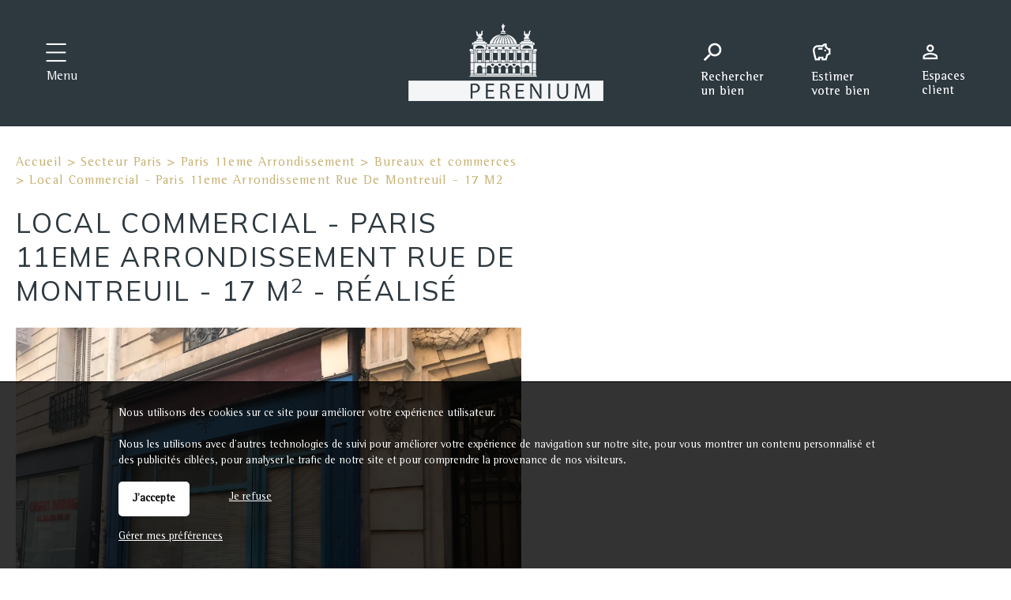

--- FILE ---
content_type: text/html; charset=ISO-8859-1
request_url: https://www.perenium.eu/fiche-local-commercial-a-louer-paris-11eme-arrondissement-rue-de-montreuil-ref-9140.php
body_size: 9636
content:
<!DOCTYPE html>
<html dir="ltr" xml:lang="fr" lang="fr"><head>
    <title>LOCAL COMMERCIAL - PARIS 11EME ARRONDISSEMENT Rue De Montreuil - 17 m2 - R&Eacute;ALIS&Eacute; : Immobilier PARIS 11EME ARRONDISSEMENT | Perenium - Gestion privée immobilière à Paris</title>    <meta charset="iso-8859-1">
    <link rel="dns-prefetch" href="//fonts.googleapis.com" />
    <meta name="mobile-web-app-capable" content="yes">
    <meta name="viewport" content="width=device-width, initial-scale=1.0, maximum-scale=3.0, user-scalable=1">
            <meta name="description" content="LOCAL COMMERCIAL - PARIS 11EME ARRONDISSEMENT Rue De Montreuil - 17 m2 - R&Eacute;ALIS&Eacute; - Consultez vite nos annonces immobilières en location">
        <link rel="stylesheet" type="text/css" href="/pack2024a.css"> <script src="/jscripts/pack2024a.js"></script>
    <script>var bRechercheEtMenu="0",bRechercheFixe="0",bRechercheEtMenuFixe="1";var bRechercheDansMenu="0",bMenuGlisse="0",bMenuGlisseADroite="0";var LargeurCentre1440=1440,LargeurCentre1280=1280,LargeurCentre1024=1000;</script> 
<style> 
#navigationcentre{width:1440px;max-width:1440px} 
@media only screen and (max-width:1439px){#navigationcentre{width:1280px;max-width:1280px}} 
@media only screen and (max-width:1279px){#navigationcentre{width:1000px;max-width:1000px} #navigationgauche{width:250px;max-width:250px} #navigationdroite{width:250px;max-width:250px}} 
</style> 
    <link rel="stylesheet" type="text/css" href="/upload/parametres/site15.3.4.css">
            <script src="/scriptsp-2025b.min.js"></script>
    <script async src='https://www.googletagmanager.com/gtag/js?id=G-Y8B19TJ7FJ'></script> 
<script> 
try { 
window.dataLayer = window.dataLayer || []; 
function gtag(){dataLayer.push(arguments);} 
gtag('js', new Date()); 
gtag('consent', 'default', { 
'ad_storage': 'denied', 
'ad_user_data': 'denied', 
'ad_personalization': 'denied', 
'analytics_storage': 'granted' 
}); 
gtag('config', 'G-Y8B19TJ7FJ'); 
} catch (error) { 
} 
</script> 
    <script src="/upload/parametres/ville15.3.4.js"></script>
        <link rel="stylesheet" type="text/css" href="/jscripts/openlayers/css/ol.min.css">
	<link href="https://fonts.googleapis.com/css2?family=Mulish:wght@300;400;500;600&display=swap" rel="stylesheet">        <script>//CatchErrorsJs();</script>
            <link rel="canonical" href="https://www.perenium.eu/fiche-local-commercial-a-louer-paris-11eme-arrondissement-rue-de-montreuil-ref-9140.php"> <meta property="og:url" content="https://www.perenium.eu/fiche-local-commercial-a-louer-paris-11eme-arrondissement-rue-de-montreuil-ref-9140.php"> <meta property="og:title" content="LOCAL COMMERCIAL - PARIS 11EME ARRONDISSEMENT Rue De Montreuil - 17 m2 - R&Eacute;ALIS&Eacute; : Immobilier PARIS 11EME ARRONDISSEMENT">
            <meta property="og:image" content="https://www.perenium.eu/import/photo-local-commercial-a-louer-paris-11eme-arrondissement-rue-de-montreuil-ref---9140-A.jpg">
    </head><body>
<div id='fondhautpage1'></div>
<div id='fondhautpage2'></div><header><div id="hautpage1"><div id="hautpage">
<div id="bandeauhaut">
    <a href="javascript:void(0)" onclick="RechercheEtMenuOnMenu()"><div id="homemenuhautrechercher"></div></a>
<a href="estimation2.php"><div id="homemenuhautestimer"></div></a>    <div id="reseauxsociaux"></div>
    <nav aria-label='Espaces personnels' itemscope itemtype='https://schema.org/SiteNavigationElement'>
				<ul class='espaceperso'><li><a href='javascript:void(0)'>Espaces personnels</a>
				<ul aria-label="Espaces personnels"><li><a href='/espaceperso.php?espace=marecherche' rel='nofollow' itemprop='url'><span itemprop='name'>Ma recherche</span></a></li><li><a href='/espaceperso.php?espace=mavente' rel='nofollow' itemprop='url'><span itemprop='name'>Vendeur</span></a></li><li><a href='/espaceperso.php?espace=reservationlocataire' rel='nofollow' itemprop='url'><span itemprop='name'>Candidat locataire</span></a></li><li id='espacepersomobilesupp'><a href='https://perenium.neotimm.com/extranet' rel='nofollow noopener' itemprop='url' target=_blank><span itemprop='name'>Espace client</span></a></li><li id='espacepersomobilesupp'><a href='https://www.perenium.eu/espaceperso.php?espace=mavente' rel='nofollow noopener' itemprop='url' target=_blank><span itemprop='name'>Espace vendeur</span></a></li><li id='espacepersomobilesupp'><a href='https://www.perenium.eu/espaceperso.php?espace=marecherche' rel='nofollow noopener' itemprop='url' target=_blank><span itemprop='name'>Espace Ma recherche</span></a></li><li id='espacepersomobilesupp'><a href='https://www.perenium.eu/espaceperso.php?espace=reservationlocataire' rel='nofollow noopener' itemprop='url' target=_blank><span itemprop='name'>Espace candidat locataire</span></a></li></ul>
				</li></ul></nav>
        <a href="https://www.perenium.eu/">
                <img src="/upload/parametres/15-LOGO-HEADER.PNG" alt="Perenium - Gestion privée immobilière à Paris" id="logo" />
                <div id="logomobile"></div>
        </a>
    <div id="menumobile" onclick="OnMenuMobile()"><picture><source srcset="/upload/parametres/24-PIXEL.GIF" media="(max-width:980px)"><source srcset="/img/pixel.gif" media="(min-width:981px)">
    <img src="/upload/parametres/24-PIXEL.GIF" alt="" /></picture> Menu</div>
</div>

<div id="menuhaut">
<nav aria-label='Menu principal' itemscope itemtype='https://schema.org/SiteNavigationElement'><ul class='menuhaut'><li class='menumobile'><a href='/contact.php' itemprop='url'><span itemprop='name'>Contactez-nous</span></a><li id='menuhaut1'><a href='/page-qui-sommes-nous--3373.php' itemprop='url'><span itemprop='name'>Qui sommes-nous ?</span></a><li id='menuhaut2'><a href='/gestion-locative.php' itemprop='url'><span itemprop='name'>Gestion locative</span></a><li id='menuhaut3'><a href='/location.php' itemprop='url'><span itemprop='name'>Location</span></a><li id='menuhaut4'><a href='/resultat.php?IdTypeOffre=5' itemprop='url'><span itemprop='name'>Bureaux et commerces</span></a><li id='menuhaut5'><a href='/page-vente-3399.php' itemprop='url'><span itemprop='name'>Vente</span></a><li id='menuhaut6'><a href='/vente.php' itemprop='url'><span itemprop='name'>Achat</span></a><li id='menuhaut7'><a href='/estimation.php?TypeEstimation=misevente' itemprop='url'><span itemprop='name'>Estimation</span></a><li id='menuhaut8'><a href='/copro.php' itemprop='url'><span itemprop='name'>Syndic de copropriété</span></a><li id='menuhaut9'><a href='/page-conseil-accompagnement-3401.php' itemprop='url'><span itemprop='name'>Conseil & Accompagnement</span></a><li class='menumobile'><a href='javascript:void(0)'>Espaces personnels</a><ul><li id='espacepersomobile1'><a href='/espaceperso.php?espace=marecherche' rel='nofollow' itemprop='url'><span itemprop='name'>Ma recherche</span></a></li><li id='espacepersomobile2'><a href='/espaceperso.php?espace=mavente' rel='nofollow' itemprop='url'><span itemprop='name'>Vendeur</span></a></li><li id='espacepersomobile3'><a href='/espaceperso.php?espace=reservationlocataire' rel='nofollow' itemprop='url'><span itemprop='name'>Candidat locataire</span></a></li><li id='espacepersomobilesupp'><a href='https://perenium.neotimm.com/extranet' rel='nofollow noopener' itemprop='url' target=_blank><span itemprop='name'>Espace client</span></a></li><li id='espacepersomobilesupp'><a href='https://www.perenium.eu/espaceperso.php?espace=mavente' rel='nofollow noopener' itemprop='url' target=_blank><span itemprop='name'>Espace vendeur</span></a></li><li id='espacepersomobilesupp'><a href='https://www.perenium.eu/espaceperso.php?espace=marecherche' rel='nofollow noopener' itemprop='url' target=_blank><span itemprop='name'>Espace Ma recherche</span></a></li><li id='espacepersomobilesupp'><a href='https://www.perenium.eu/espaceperso.php?espace=reservationlocataire' rel='nofollow noopener' itemprop='url' target=_blank><span itemprop='name'>Espace candidat locataire</span></a></li></ul></li></ul> 
</nav>
</div></div></div></header>

<div id="milieupage">
    <div id="recherchehaut1"><div id="recherchehaut2">
                <div id="formrecherchehorizontale">
            <form method="post" action="/resultat.php" name="recherchehorizontale" autocomplete="off" role="search">
                            <div id="rechercheonglets">
                            <a href="javascript:OnOngletRecherche(2)" id="OngletIdTypeOffre2" class="ongletselectionne"> Acheter</a>
                    <a href="javascript:OnOngletRecherche(1)" id="OngletIdTypeOffre1" > Louer</a>
                    <a href="javascript:OnOngletRecherche(5)" id="OngletIdTypeOffre5" > Bureaux et commerces</a>
                            <div id="alertemailonglets" onclick="OnAlerteEmail('horizontale')">Alerte email</div>
                                </div>
                <br clear="both" />

                <div id="recherchehorizontale">
                <div class="critere" id="rechercheradios">
                                    <div id="alertemailradios" onclick="OnAlerteEmail('horizontale')">Alerte email</div>
                                <div class="pad5"><div class="labelhorizontal">
                            <label for="IdTypeOffre2horizontale"><input type="radio" name="IdTypeOffre" id="IdTypeOffre2horizontale" class="criterehorizontale IdTypeOffrehorizontale" value="2" checked> Acheter</label>
                    <label for="IdTypeOffre1horizontale"><input type="radio" name="IdTypeOffre" id="IdTypeOffre1horizontale" class="criterehorizontale IdTypeOffrehorizontale" value="1" > Louer</label>
                    <label for="IdTypeOffre5horizontale"><input type="radio" name="IdTypeOffre" id="IdTypeOffre5horizontale" class="criterehorizontale IdTypeOffrehorizontale" value="5" > Bureaux et commerces</label>
                        </div></div></div>
            
            <div id="recherchehorizontaletable"><div id="recherchehorizontaleligne">
                <div id="recherchehorizontalecol1">
                <div id="recherchehorizontaletable10"><div id="recherchehorizontaleligne10">
                    <div id="recherchehorizontalelocalisation">        <fieldset class="critere">
                <div class="pad5"><input type="text" name="Ville" id="Villehorizontale" class="criterehorizontale" value="" data-placeholder="Où ?" style="width:100%" /></div>
        <input type="hidden" name="Trace" id="Tracehorizontale" class="criterehorizontale" value="" />
        </fieldset>
    </div>
                </div></div></div>
                <div id="recherchehorizontalecol2">
                <div id="recherchehorizontaletable11"><div id="recherchehorizontaleligne11">
                    <div id="recherchehorizontalecol11">
                    <div id="recherchehorizontaletable20"><div id="recherchehorizontaleligne20">
                        <div id="recherchehorizontaletype">
                        <div class="critere"><div class="pad5">
                        <input type="text" name="TexteTypeBien" aria-haspopup="dialog" aria-controls="ChoixTypeBien" class="droppopup" id="TexteTypeBien" placeholder="Quoi ?" readonly onclick="OnChoixTypeBien()" />
                        </div></div>
                        <div id="ChoixTypeBien" role="dialog" class="popup">        <fieldset class="critere">
        <p class="titre">Type de bien</p>
        <div class="pad5"><div class="labelvertical">
                <div id="AfficheNeufhorizontale"><label id="LabelCategorieNeufhorizontale" for="CategorieNeufhorizontale"><input type="checkbox" name="CategorieNeuf" id="CategorieNeufhorizontale" class="criterehorizontale"  /> Bien neuf</label></div>
            <div id="AfficheMaisonhorizontale"><label id="LabelCategorieMaisonhorizontale" for="CategorieMaisonhorizontale"><input type="checkbox" name="CategorieMaison" id="CategorieMaisonhorizontale" class="criterehorizontale"  /> Maison</label></div>
            <div id="AfficheAppartementhorizontale"><label id="LabelCategorieAppartementhorizontale" for="CategorieAppartementhorizontale"><input type="checkbox" name="CategorieAppartement" id="CategorieAppartementhorizontale" class="criterehorizontale"  /> Appartement</label></div>
            <div id="AfficheParkinghorizontale"><label id="LabelCategorieParkinghorizontale" for="CategorieParkinghorizontale"><input type="checkbox" name="CategorieParking" id="CategorieParkinghorizontale" class="criterehorizontale"  /> Parking / garage</label></div>
                <div id="AfficheLocalLocationhorizontale">
                    <div id="AfficheLocalLocationhorizontale"><label id="LabelCategorieLocalLocationhorizontale" for="CategorieLocalLocationhorizontale"><input type="checkbox" name="CategorieLocalLocation" id="CategorieLocalLocationhorizontale" class="criterehorizontale"  /> Local commercial à louer</label></div>
            <div id="AfficheBureauLocationhorizontale"><label id="LabelCategorieBureauLocationhorizontale" for="CategorieBureauLocationhorizontale"><input type="checkbox" name="CategorieBureauLocation" id="CategorieBureauLocationhorizontale" class="criterehorizontale"  /> Bureau à louer</label></div>
                </div>
                <div id="AfficheBienOccupehorizontale"><label id="LabelCategorieBienOccupehorizontale" for="CategorieBienOccupehorizontale"><input type="checkbox" name="CategorieBienOccupe" id="CategorieBienOccupehorizontale" class="criterehorizontale"  /> Bien occupé</label></div>
            <div id="AfficheViagerhorizontale"><label id="LabelCategorieViagerhorizontale" for="CategorieViagerhorizontale"><input type="checkbox" name="CategorieViager" id="CategorieViagerhorizontale" class="criterehorizontale"  /> Viager</label></div>
            </div></div></fieldset>
        <input type="hidden" name="CritereLocalDansVenteLocationhorizontale" id="CritereLocalDansVenteLocationhorizontale" value="0" />
            <fieldset class="critere" id="CritereNombreDePieceshorizontale">
        <p class="titre">Nombre de pièces</p>
        <div class="pad5"><div class="labelhorizontal" style="white-space:nowrap">
        <label id="LabelNbPieces1horizontale" for="NbPieces1horizontale"><input type="checkbox" name="NbPieces1" id="NbPieces1horizontale" class="criterehorizontale"  /> 1</label>
        <label id="LabelNbPieces2horizontale" for="NbPieces2horizontale"><input type="checkbox" name="NbPieces2" id="NbPieces2horizontale" class="criterehorizontale"  /> 2</label>
        <label id="LabelNbPieces3horizontale" for="NbPieces3horizontale"><input type="checkbox" name="NbPieces3" id="NbPieces3horizontale" class="criterehorizontale"  /> 3</label>
        <label id="LabelNbPieces4horizontale" for="NbPieces4horizontale"><input type="checkbox" name="NbPieces4" id="NbPieces4horizontale" class="criterehorizontale"  /> 4</label>
        <label id="LabelNbPieces5horizontale" for="NbPieces5horizontale"><input type="checkbox" name="NbPieces5" id="NbPieces5horizontale" class="criterehorizontale"  /> 5 et +</label>
        </div></div></fieldset>
    </div>
                        </div>

                        <div id="recherchehorizontalebudget">
                        <div class="critere"><div class="pad5">
                        <input type="text" name="TexteCombien" aria-haspopup="dialog" aria-controls="ChoixCombien" class="droppopup" id="TexteCombien" placeholder="Combien ?" readonly onclick="OnChoixCombien()" />
                        </div></div>
                        <div id="ChoixCombien" role="dialog" class="popup">        <fieldset class="critere" id="recherchecriterebudget">
        <p class="titre">Budget</p>
        <div class="pad5"><div class="labelhorizontal">
        <input type="text" name="BudgetMini" id="BudgetMinihorizontale" class="criterehorizontale intonly" value="" placeholder="Min &euro;" size=8 maxlength=8 /> &nbsp;
        <input type="text" name="BudgetMaxi" id="BudgetMaxihorizontale" class="criterehorizontale intonly" value="" placeholder="Max &euro;" size=8 maxlength=8 />
        </div></div></fieldset>

                    <fieldset class="critere" id="recherchecriteresurface">
            <p class="titre">Surface</p>
            <div class="pad5"><div class="labelhorizontal">
            <input type="text" name="SurfaceMini" id="SurfaceMinihorizontale" class="criterehorizontale intonly" value="" placeholder="Min m2" size=8 maxlength=8 /> &nbsp;
            <input type="text" name="SurfaceMaxi" id="SurfaceMaxihorizontale" class="criterehorizontale intonly" value="" placeholder="Max m2" size=8 maxlength=8  />
            </div></div></fieldset>
        </div>
                        </div>
                    </div></div></div>

                    <div id="recherchehorizontalecol12">
                    <div id="recherchehorizontaletable21"><div id="recherchehorizontaleligne21">
                        <div id="recherchehorizontaleplus">
                        <div class="critere"><div class="pad5">
                        <input type="text" name="TextePlusDeCriteres" aria-haspopup="dialog" aria-controls="ChoixPlusDeCriteresHorizontal" class="droppopup" id="TextePlusDeCriteres" placeholder="Plus de critères" readonly onclick="OnChoixPlusDeCriteresHorizontal()" />
                        </div></div>
                        <div id="ChoixPlusDeCriteresHorizontal" role="dialog" class="popup">
        <div class="critere">
                    <fieldset><p class="titre">Par référence</p>
            <div class="pad5"><div class="labelvertical">
            <input type="text" name="CritereParReference" id="CritereParReferencehorizontale" class="criterehorizontale intonly" value="" size=7 maxlength=7 />
            <br clear=both>
            </div></div></fieldset>
                    <fieldset id="AfficheAmenagementsExterieurshorizontale">
            <p class="titre">Aménagements extérieurs</p>
            <div class="pad5"><div class="labelvertical">
                    <label for="CritereBalconTerrassehorizontale"><input type="checkbox" name="CritereBalconTerrasse" id="CritereBalconTerrassehorizontale" class="criterehorizontale"  /> Balcon/terrasse</label>
            <label for="CritereAvecStationnementhorizontale"><input type="checkbox" name="CritereAvecStationnement" id="CritereAvecStationnementhorizontale" class="criterehorizontale"  /> Stationnement</label>
                <br clear=both>
            </div></div></fieldset>
                    <fieldset id="AfficheAmenagementsInterieurshorizontale">
            <p class="titre">Aménagements intérieurs</p>
            <div class="pad5"><div class="labelvertical">
                            <div id="AfficheEstMeublehorizontale">        <label for="CritereEstMeublehorizontale"><input type="checkbox" name="CritereEstMeuble" id="CritereEstMeublehorizontale" class="criterehorizontale"  /> Meublé</label>
    </div>
                        <br clear=both>
            </div></div></fieldset>
                    <fieldset id="AfficheAutresCritereshorizontale">
            <p class="titre">Autres critères</p>
            <div class="pad5"><div class="labelvertical">
                    <label for="CritereProcheCentreVillehorizontale"><input type="checkbox" name="CritereProcheCentreVille" id="CritereProcheCentreVillehorizontale" class="criterehorizontale"  /> Proche centre ville</label>
                <div id="AffichePrestigePrestigehorizontale">
                    <label for="CriterePrestigehorizontale"><input type="checkbox" name="CriterePrestige" id="CriterePrestigehorizontale" class="criterehorizontale"  /> Bien de prestige</label>
                </div>
                    <br clear=both>
            </div></div></fieldset>
                </div>
    </div>
                        </div>

                        <div id="recherchehorizontalerechercher">
                        <div class="critere"><div class="pad5">
                        <input type="submit" id="BoutonRechercher" value="Rechercher">
                        </div></div></div>

                                            </div></div></div>
                </div></div></div>
            </div></div></div>
            </form></div>
            </div></div>
    <div id="recherchehautsuite"></div>
<div id="colonnesmilieupage"><div id="colonnesmilieupage2">
        <div id="navigationcentre"><div id="navigationcentre2">
        <div id="navigationcentre3">
        <style>#piedpage { margin-bottom:50px; }</style>

                    <div id="resultatcarte">
            <div id="resultatcartedroite">
                <div id="resultatcartedroite2">
				<div id="resultatcartedroite3">
					<div id="mapfiche"><div id='ol-popup' class='ol-popup'><a href='#' id='ol-popup-closer' class='ol-popup-closer'></a><div id='ol-popup-content'></div></div></div>
					<div id="maptypespoi"></div>
				</div></div>
            </div>
            <div id="resultatcartegauche">
        <div class='partages partagefichebien'></div>
				<nav aria-label="breadcrumb"><div class="filariane" itemscope itemtype="https://schema.org/BreadcrumbList">
				<div itemprop='itemListElement' itemscope itemtype='https://schema.org/ListItem'><a itemprop='item' href='/'><span itemprop='name'>Accueil</span></a> <meta itemprop='position' content='1' /></div> > <div itemprop='itemListElement' itemscope itemtype='https://schema.org/ListItem'><a itemprop='item' href='/immobilier-secteur-paris-1.php'><span itemprop='name'>Secteur Paris</span></a> <meta itemprop='position' content='2' /></div> > <div itemprop='itemListElement' itemscope itemtype='https://schema.org/ListItem'><a itemprop='item' href='/immobilier-paris-11eme-arrondissement.php'><span itemprop='name'>Paris 11eme Arrondissement</span></a> <meta itemprop='position' content='3' /></div> > <div itemprop='itemListElement' itemscope itemtype='https://schema.org/ListItem'><a itemprop='item' href='/resultat.php?IdTypeOffre=5'><span itemprop='name'>Bureaux et commerces</span></a> <meta itemprop='position' content='4' /></div> > <div itemprop='itemListElement' itemscope itemtype='https://schema.org/ListItem'><span itemprop='name'>Local Commercial - Paris 11eme Arrondissement Rue De Montreuil - 17 M2</span> <meta itemprop='position' content='5' /></div>				</div></nav>
			<main itemprop='mainContentOfPage'>
		<h1 class="location fichebien"><span class='intitule'>LOCAL COMMERCIAL</span> - <span class='ville'>PARIS 11EME ARRONDISSEMENT Rue De Montreuil</span> - <span class='surface'>17 m<sup>2</sup></span> - <span class='prix'>R&Eacute;ALIS&Eacute;</span></h1>
        				<style>
				.slick-prev-left, .slick-next-right { top:48%; }
				</style>

				<div id="PhotoFicheBien1"><div id="PhotoFicheBienSlick">
											<a href="/import/photo-local-commercial-a-louer-paris-11eme-arrondissement-rue-de-montreuil-ref---9140-A.webp" rel="colorbox" title="LOCAL COMMERCIAL - PARIS 11EME ARRONDISSEMENT Rue De Montreuil - 17 m2 - R&Eacute;ALIS&Eacute;">
							<img src="/import/photo-local-commercial-a-louer-paris-11eme-arrondissement-rue-de-montreuil-ref---9140-A.webp" alt="LOCAL COMMERCIAL - PARIS 11EME ARRONDISSEMENT Rue De Montreuil - 17 m2 - R&Eacute;ALIS&Eacute;" class="photosliderfichebien">
							</a>
													<a href="/import/photo-local-commercial-a-louer-paris-11eme-arrondissement-rue-de-montreuil-ref---9140-B.webp" rel="colorbox" title="LOCAL COMMERCIAL - PARIS 11EME ARRONDISSEMENT Rue De Montreuil - 17 m2 - R&Eacute;ALIS&Eacute;">
							<img src="/import/0.png" data-src="/import/photo-local-commercial-a-louer-paris-11eme-arrondissement-rue-de-montreuil-ref---9140-B.webp" alt="LOCAL COMMERCIAL - PARIS 11EME ARRONDISSEMENT Rue De Montreuil - 17 m2 - R&Eacute;ALIS&Eacute;" class="photosliderfichebien imgnodisplay">
							</a>
													<a href="/import/photo-local-commercial-a-louer-paris-11eme-arrondissement-rue-de-montreuil-ref---9140-C.webp" rel="colorbox" title="LOCAL COMMERCIAL - PARIS 11EME ARRONDISSEMENT Rue De Montreuil - 17 m2 - R&Eacute;ALIS&Eacute;">
							<img src="/import/0.png" data-src="/import/photo-local-commercial-a-louer-paris-11eme-arrondissement-rue-de-montreuil-ref---9140-C.webp" alt="LOCAL COMMERCIAL - PARIS 11EME ARRONDISSEMENT Rue De Montreuil - 17 m2 - R&Eacute;ALIS&Eacute;" class="photosliderfichebien imgnodisplay">
							</a>
													<a href="/import/photo-local-commercial-a-louer-paris-11eme-arrondissement-rue-de-montreuil-ref---9140-D.webp" rel="colorbox" title="LOCAL COMMERCIAL - PARIS 11EME ARRONDISSEMENT Rue De Montreuil - 17 m2 - R&Eacute;ALIS&Eacute;">
							<img src="/import/0.png" data-src="/import/photo-local-commercial-a-louer-paris-11eme-arrondissement-rue-de-montreuil-ref---9140-D.webp" alt="LOCAL COMMERCIAL - PARIS 11EME ARRONDISSEMENT Rue De Montreuil - 17 m2 - R&Eacute;ALIS&Eacute;" class="photosliderfichebien imgnodisplay">
							</a>
										</div>
								</div>

			        <br clear="both" />
                    <div class="onglets">
            <div id="FicheDescriptif">
			
		<div id="FicheDescriptifDebutTable"><div id="FicheDescriptifDebutTexte">
					<h2 class="location h1 titrefichebien">PARIS 11 - NATION - BOULETS</h2>
				<p>NATION - BOULETS - Situé rue de des Boulets, SERVICE IMMOBILIER PARISIEN vous propose, en EXCLUSIVITE, un LOCAL professionnel de 17 m² avec toilette électrique.<br />CONDITIONS FINANCIERES :<br />Loyer annuel H.T. et H.C. : 8.400 €<br />Charges annuelles : 660 €<br />Dépôt de Garantie : 2.100 €<br />Honoraires à la charge du preneur H.T. : 2.520 €</p>

					<p class="fichebienref">Réf : 9140</p>
		<p><center><a class='button animate__animated animate__heartBeat' data-wow-delay='1s' id='contactezmoi' href='javascript:void(0)' onclick="FicheBienOnContact();$('#HashContact').scrollView()">Ce bien m'intéresse, contactez-moi</a></center></p>		</div>

				</div>
	            <div id="FicheDescriptifTable"><div id="FicheDescriptifLigne"><div id="FicheDescriptifTexte">
            				<h2 class="location">Caractéristiques</h2>
				<div class="fichebienpicto">
									<div class="fichebienpicto1"><div class="fichebienpicto2"><img src='https://www.perenium.eu/img/picemail-surface.png' alt='' width=30 height=30 align='absmiddle'> Surface 17 m<sup>2</sup></div></div>
								<br clear="all">
				</div>
				<br clear="all">
									<h2 class="location">Aménagements</h2>
						<ul class="fichebiendetail">
												<li class="fichebienlignedetail0"><span class="donnee">construit en :</span> <span class="valeur">1900</span></li>
													<li class="fichebienlignedetail0"><span class="donnee">chauffage :</span> <span class="valeur">individuel electrique</span></li>
									</ul>

			
		<p>&nbsp;</p>
		            </div>
            </div></div>
            <p><a href='page-nos-tarifs-3300.php' rel='nofollow' class='liensimplefiche' id='lientarif'>Voir nos prestations et tarifs</a></p>			<div class="FicheDescriptifDiagNiveau colonnesdpe1a">
			<h2 class="location">Classe énergie et classe climat</h2>
			<p>DPE VIERGE</p>
						</div>

					<div class="colonnesdpe1b">
			<h2 class="location">Connexion internet</h2>
			<table><tr><td style='padding-right:5px'> <div class='FicheDescriptifDiagNiveau1' style='padding-top:3px;background-color:#008000;color:#000'><img src='/img/picemail-wifi.png' alt='' width=28 height=28 align=absmiddle></div> </td><td><strong>Fibre</strong> plus de 1 Gbit/s<br><div class='FicheDescriptifDiagDetail'><strong>Câble</strong> plus de 1 Gbit/s<br></div> </td></tr></table>							<div class="FicheDescriptifDiagDetail">
				<p>Données en provenance de l'<a href="https://maconnexioninternet.arcep.fr/" rel="noopener" class="liensimplefiche" target=_blank>Arcep</a></p>
				</div>
						</div>
				<br clear="all">

		
            <div id="HashContact"></div>
            <section>				<div class="colonnes2">		<h2 class="location">L'agence</h2>
		<p><a href="/agence-immobiliere-perenium-nation.php"><strong>PERENIUM - NATION</strong></a><br>
					3 Place de la Nation<br>
			75011 PARIS 11EME ARRONDISSEMENT<br>
					Tél : <a href="tel:01.43.70.03.32">01.43.70.03.32</a><br>
				</p>
		<p><a href="/agence-immobiliere-perenium-nation.php" class="liensimplefiche">Voir le profil de l'agence</a></p>
	</div>
				<div class="colonnes2">				<h2 class="location">Votre conseiller pour visiter ce bien</h2>
									<img src="/upload/commercial/7-54-7-35-ic-ne-sip-rvb-01.webp" id="photonegociateur" alt="Service location" />
									<p><strong><a href="/conseiller-service-location.php">Service location</a></strong><br>
									Tél : <a href="tel:01.43.70.03.32">01.43.70.03.32</a><br>
									</p><p><a href="/conseiller-service-location.php" class="liensimplefiche">Voir son profil</a>
								</p>
			</div>
			<br clear='both'></section>            </div>

            
		<section>
		<div id="FicheContact" >
			<h2 class="location" id="form-fichebien">Contactez-nous via ce formulaire ou appelez-nous pour visiter ce bien</h2>

			<p><br></p>
			<form method="post" name="formFicheBien" id="formFicheBien" aria-labelledby="form-fichebien" action="validcontact.php" onsubmit="return VerifieChamp('formFicheBien')">
			<div class="formulaire w100">
				<div class='lig'><div class='col'><label class='labelmasque' for='Civilite'>Civilité :</label><span role='radiogroup' aria-labelledby='Civilite'><span style='display:flex;flex-wrap:wrap'><button type='button' role='radio' aria-checked='false' class='radio Civilite' onclick="BoutonRadio($(this),'Civilite',&quot;Monsieur&quot;)">Monsieur</button><button type='button' role='radio' aria-checked='false' class='radio Civilite' onclick="BoutonRadio($(this),'Civilite',&quot;Madame&quot;)">Madame</button><button type='button' role='radio' aria-checked='false' class='radio Civilite' onclick="BoutonRadio($(this),'Civilite',&quot;Mademoiselle&quot;)">Mademoiselle</button></span></span><input type='hidden' name='Civilite' id='Civilite' value=""></div></div>
<div class='lig'><div class='col'><label class='labelmasque' for='Nom'>Nom* :</label><input name='Nom' id='Nom' type='text' placeholder="Nom*" maxlength=50 class='obligatoire' aria-required='true'></div></div>
<div class='lig'><div class='col'><label class='labelmasque' for='Prenom'>Prénom* :</label><input name='Prenom' id='Prenom' type='text' placeholder="Prénom*" maxlength=50 class='obligatoire' aria-required='true'></div></div>
<div class='lig'><div class='col'><label class='labelmasque' for='Societe'>Société :</label><input name='Societe' id='Societe' type='text' placeholder="Société" maxlength=50></div></div>
<div class='lig'><div class='col'><label class='labelmasque' for='Profession'>Fonction :</label><input name='Profession' id='Profession' type='text' placeholder="Fonction" maxlength=50></div></div>
<div class='lig'><div class='col'><label class='labelmasque' for='Email'>Email* :</label><input name='Email' id='Email' type='email' placeholder="Email*" maxlength=80 class='obligatoire' aria-required='true'></div></div>
<div class='lig'><div class='col'><label class='labelmasque' for='Tel'>Téléphone* :</label><input name='Tel' id='Tel' type='tel' placeholder="Téléphone*" maxlength=20 class='obligatoire' aria-required='true'></div></div>
<div class='lig'><div class='col'><label class='labelmasque' for='Message'>Votre message :</label><textarea name='Message' id='Message' placeholder="Votre message" rows=2></textarea></div></div>
<div class='lig'><div class='col'><input name='AboNewsletter1' id='AboNewsletter1' type='checkbox'> <label for='AboNewsletter1'>Je souhaite recevoir la newsletter PERENIUM</label></div></div>
<div class='lig'><div class='col' style='white-space:normal'><input type='checkbox' name='CheckboxConsentement' id='CheckboxConsentement42702CB39B037697D487600E' aria-required='true'> <label for='CheckboxConsentement42702CB39B037697D487600E'>En soumettant ce formulaire, j'accepte que mes informations soient utilisées dans le cadre de ma demande et de la relation commerciale qui peut en découler*</label></div></div> 
<input type='hidden' name='TitrePage' value="LOCAL COMMERCIAL - PARIS 11EME ARRONDISSEMENT Rue De Montreuil - 17 m2 - R&Eacute;ALIS&Eacute; : Immobilier PARIS 11EME ARRONDISSEMENT"><input type='hidden' name='ChkTitrePage' value="134"><input type='hidden' name='TexteConsentement' value="En soumettant ce formulaire, j'accepte que mes informations soient utilisées dans le cadre de ma demande et de la relation commerciale qui peut en découler*"><input type='hidden' name='ChkTexteConsentement' value="156">
 <div class='lig ligcaptcha' aria-hidden='true'><div class='col'><input type='text' id='captchaEnter' name='captchaEnter' tabindex='-1' placeholder='Laisser vide'><br></div></div>
 <input type='hidden' name='NomToken' value='7AE6C7022C3EB46061A895CC'> 

 <input type='hidden' name='Token7AE6C7022C3EB46061A895CC' value='d68541332ea897e13e1a51fbdca30044481acb739705421de752acdacc861e5b'> 
<div class='lig'><div class='col colboutonok'><label class='champsobligatoires'>(*) obligatoire</label><br><br> <input type='submit' value="Valider"></div></div> 
<input type='hidden' name='ErreurConfirmerEmail' value="Votre email et sa confirmation<br>doivent être identiques."><input type='hidden' name='ChkErreurConfirmerEmail' value="58"><input type='hidden' name='ErreurConsentement' value="Veuillez consententir à l'utilisation<br>de vos informations."><input type='hidden' name='ChkErreurConsentement' value="61"><input type='hidden' name='ErreurChampsObligatoires' value="Merci de saisir les champs obligatoires."> 
<input type='hidden' name='ChkErreurChampsObligatoires' value="40"> 
			</div>
			<p class='consentement'>Pour connaître et exercer mes droits, notamment pour annuler mon consentement, je consulte la <a href='page-politique-de-confidentialite-3360.php' style='text-decoration:underline'>Politique de confidentialité</a>.</p> 

			<input type="hidden" name="IdLandingPage" value="">
			<input type="hidden" name="IdP" value="">
			<input type="hidden" name="IdRef" id="IdRef" value="9140">
			<input type="hidden" name="Prix" id="Prix" value="700">
			</form>
		</div>
		</section>
				<section>
			<div id="FicheLocalisation">
						<h2 class="location">Ecoles, transports, sorties et commerces sur  PARIS 11EME ARRONDISSEMENT Rue De Montreuil</h2>
						<p>Paris 11eme Arrondissement est une ville de 142 583 habitants.

										On y trouve des commerces dont des supermarchés ou supérettes.
									</p>
						<p><a href="/immobilier-paris-11eme-arrondissement.php" class="liensimplefiche">En savoir plus sur Paris 11eme Arrondissement</a></p>
					</div></section>

			
		<script>
		var InitializeMapEnCours = 0, InitializeMapFait = 0;
		var map = null, mapCentre, mapExtent, overlayPopup;
		var iconSource = new Array(), iconLayer = new Array();
		var iconFeatures = new Array(), iconStyle = new Array();
		var planchePoi = "/upload/parametres/poi.png", plancheBulle = "/img/bulle.png", adresseApprox = 400;

		function InitializeMap() {
							mapCentre=[2.391116, 48.8125436943176];
			
			map = OlCreateMap ("mapfiche",mapCentre,13,1);
							mapExtent=[2.37246432940833,48.8315268471588,2.40976767059167,48.8694931528412];
				mapExtent=ol.extent.applyTransform (mapExtent, ol.proj.getTransform("EPSG:4326","EPSG:3857"));
				map.getView().fit (mapExtent, map.getSize());
			
			ResultatCarteInit();
			OlAddLayerBien();
			OlAddBien(48.850901,2.39032,0,9140,'fiche-local-commercial-a-louer-paris-11eme-arrondissement-rue-de-montreuil-ref-9140.php','--9140-Ax.jpg','<span class=\'intitule\'>LOCAL COMMERCIAL</span> - <span class=\'ville\'>PARIS 11EME ARRONDISSEMENT Rue De Montreuil</span> - <span class=\'surface\'>17 m<sup>2</sup></span> - <span class=\'prix\'>R&Eacute;ALIS&Eacute;</span>','REALISE'); OlClicBien(9140);
		}
		OlLoad();
		</script>
		<input type="hidden" id="MinLatitude" value="48.8415268471588">
		<input type="hidden" id="MinLongitude" value="2.37746432940833">
		<input type="hidden" id="MaxLatitude" value="48.8594931528412">
		<input type="hidden" id="MaxLongitude" value="2.40476767059167">
	
		<section>
		<div id="FichePhotos">
		<h2 class="location">Photos</h2>

		<div class="vignettefichebien1">
						<a href="/import/photo-local-commercial-a-louer-paris-11eme-arrondissement-rue-de-montreuil-ref---9140-A.webp" rel="colorbox" title="LOCAL COMMERCIAL - PARIS 11EME ARRONDISSEMENT Rue De Montreuil - 17 m2 - R&Eacute;ALIS&Eacute;" class="vignettefichebien2 moitie animate__animated animate__fadeInLeft" style="animation-delay:0s">
					<img src="/import/0.png" data-src="/import/photo-local-commercial-a-louer-paris-11eme-arrondissement-rue-de-montreuil-ref---9140-A.webp" alt="LOCAL COMMERCIAL - PARIS 11EME ARRONDISSEMENT Rue De Montreuil - 17 m2 - R&Eacute;ALIS&Eacute;" class="photo imgdisplay">
									</a>
							<a href="/import/photo-local-commercial-a-louer-paris-11eme-arrondissement-rue-de-montreuil-ref---9140-B.webp" rel="colorbox" title="LOCAL COMMERCIAL - PARIS 11EME ARRONDISSEMENT Rue De Montreuil - 17 m2 - R&Eacute;ALIS&Eacute;" class="vignettefichebien2 moitie animate__animated animate__fadeInLeft" style="animation-delay:0.3s">
					<img src="/import/0.png" data-src="/import/photo-local-commercial-a-louer-paris-11eme-arrondissement-rue-de-montreuil-ref---9140-B.webp" alt="LOCAL COMMERCIAL - PARIS 11EME ARRONDISSEMENT Rue De Montreuil - 17 m2 - R&Eacute;ALIS&Eacute;" class="photo imgdisplay">
									</a>
							<a href="/import/photo-local-commercial-a-louer-paris-11eme-arrondissement-rue-de-montreuil-ref---9140-C.webp" rel="colorbox" title="LOCAL COMMERCIAL - PARIS 11EME ARRONDISSEMENT Rue De Montreuil - 17 m2 - R&Eacute;ALIS&Eacute;" class="vignettefichebien2 moitie animate__animated animate__fadeInLeft" style="animation-delay:0s">
					<img src="/import/0.png" data-src="/import/photo-local-commercial-a-louer-paris-11eme-arrondissement-rue-de-montreuil-ref---9140-C.webp" alt="LOCAL COMMERCIAL - PARIS 11EME ARRONDISSEMENT Rue De Montreuil - 17 m2 - R&Eacute;ALIS&Eacute;" class="photo imgdisplay">
									</a>
							<a href="/import/photo-local-commercial-a-louer-paris-11eme-arrondissement-rue-de-montreuil-ref---9140-D.webp" rel="colorbox" title="LOCAL COMMERCIAL - PARIS 11EME ARRONDISSEMENT Rue De Montreuil - 17 m2 - R&Eacute;ALIS&Eacute;" class="vignettefichebien2 moitie animate__animated animate__fadeInLeft" style="animation-delay:0.3s">
					<img src="/import/0.png" data-src="/import/photo-local-commercial-a-louer-paris-11eme-arrondissement-rue-de-montreuil-ref---9140-D.webp" alt="LOCAL COMMERCIAL - PARIS 11EME ARRONDISSEMENT Rue De Montreuil - 17 m2 - R&Eacute;ALIS&Eacute;" class="photo imgdisplay">
									</a>
					<br clear="both">
		</div>
		</div>
		</section>
	            </div>
            </main>			<script>MiniFicheBienInitVignettes(1);</script>
                        </div></div>
        
<script>
var scrollTimer = null;

$(document).ready(function () {
    FicheBienInit();
						SlickFicheBienAucun();
							FicheBienLoadPhotos();
		});
</script>

    <br clear="both" /><div id="avantpiedpage"></div>
        </div>
	</div></div>
        <div style="clear:both"></div>
</div></div></div>

<div id="piedpage"><div id="fondpiedpage1"></div>
<div id="piedpage2">
<footer role='contentinfo'><nav aria-label='Menu du bas de page' itemscope itemtype='https://schema.org/SiteNavigationElement'><div id='menubas'><table width='100%'><tr><td width='100%'><div class='pad10'><ul class='menubas' aria-label="Qui sommes-nous ?"><li><a href='/page-qui-sommes-nous--3373.php' itemprop='url'><span itemprop='name'>Qui sommes-nous ?</span></a></li><li><a href='/page-gestion-de-locaux-commerciaux-3410.php' rel='nofollow' itemprop='url'><span itemprop='name'>Gestion de Locaux Commerciaux</span></a></li><li><a href='/page-gestion-de-bureaux-3411.php' rel='nofollow' itemprop='url'><span itemprop='name'>Gestion de bureaux</span></a></li><li><a href='/page-gestion-d-immeubles-entiers-3412.php' rel='nofollow' itemprop='url'><span itemprop='name'>Gestion d'immeubles entiers</span></a></li><li><a href='/page-nos-honoraires-3300.php' rel='nofollow' itemprop='url'><span itemprop='name'>Nos honoraires</span></a></li><li><a href='https://services.bemove.fr/perenium' rel='nofollow noopener' itemprop='url' target=_blank><span itemprop='name'>Aide au déménagement</span></a></li><li><a href='/actualites.php?IdRubrique=32' rel='nofollow' itemprop='url'><span itemprop='name'>Actualités</span></a></li><li><a href='/page-mentions-legales-3001.php' rel='nofollow' itemprop='url'><span itemprop='name'>Mentions légales</span></a></li><li><a href='/page-politique-de-confidentialite-3360.php' rel='nofollow' itemprop='url'><span itemprop='name'>Politique de confidentialité</span></a></li></ul></div></td></tr></table></div></div> 
<div id='cotemenubas'><div class='pad10'><table id="hometablebas1" width="100%"><tbody><tr><td><img src="/upload/parametres/logo-perenium.png" alt="Perenium"><br>Gestion : <a href="tel:0149709330">01.49.70.93.30</a><br>Vente et location : <a href="tel:0155380535">01.55.38.05.35</a><br>33 avenue de l'Opéra 75002 Paris</td><td><img src="/upload/parametres/logo-SGM.png" alt="SGM"><br>Gestion : <a href="tel:0140544000">01.40.54.40.00</a><br>Vente et location : <a href="tel:0155380535">01.55.38.05.35</a><br>33 avenue de l'Opéra 75002 Paris</td><td><img src="/upload/parametres/logo-SIP.png" alt="SIP"><br>Gestion : <a href="tel:0143705756">01.43.70.57.56</a><br>33 avenue de l'Opéra 75002 Paris<br>Vente : <a href="tel:0143793689">01.43.79.36.89</a><br>Location : <a href="tel:0143700332">01.43.70.03.32</a><br>3 place de la Nation 75011 Paris<br>248 bis bvd Voltaire 75011 Paris</td></tr></tbody></table><table id="hometablebas2" width="100%"><tbody><tr><td>Nous suivre<br><a href="https://www.instagram.com/groupe_perenium/" target="_blank" rel="noopener"><img src="/upload/parametres/logo-insta.png" alt="Instagram"></a><a href="https://www.linkedin.com/company/perenium/" target="_blank" rel="noopener"><img src="/upload/parametres/logo-in.png" alt="Linkedin"></a></td><td>Partenaires<br><img src="/upload/parametres/logo-unis-footer.png" alt="UNIS"><img src="/upload/parametres/logo-rics-footer.png" alt="RICS"><img src="/upload/parametres/logo-cegc-footer.png" alt="CEGC"><img src="/upload/parametres/logo-fnaim-footer.png" alt="FNAIM"><img src="/upload/pages/05-42-galian.png" alt="GALIAN"><img src="/upload/pages/04-20-logo-ceif.png" alt="CEIF"><img src="/upload/pages/05-44-ifei.png" alt="IFEI"><img src="/upload/pages/05-48-cnec.png" alt="CNEC"></td></tr></tbody></table></div></div><div id='signature'><p style="text-align: left;"><br></p><p style="text-align: left;">Perenium&nbsp; - Tous droits réservés - Réalisation : <a title="Pilotim - Solutions immobilières d'aujourd'hui, pensées pour demain !" href="https://www.pilotim.com" target="_blank" rel="noopener">Pilotim</a></p></div></nav></footer>
</div>
        <div id="cookies"><p><strong>Nous utilisons des cookies sur ce site pour améliorer votre expérience utilisateur.</strong><br> Nous les utilisons avec d'autres technologies de suivi pour améliorer votre expérience de navigation sur notre site, pour vous montrer un contenu personnalisé et des publicités ciblées, pour analyser le trafic de notre site et pour comprendre la provenance de nos visiteurs.<br>
            <a href="javascript:void(0)" class="accepter" onclick="$.ajax({type:'GET',url:'cookies-oui.php?Cookie=CookieTous'});$('#cookies').hide()">J'accepte</a>
            <a href="javascript:void(0)" onclick="$('#cookies').hide()" class="ensavoirplus" style="display:inline-block;margin-left:50px;padding-top:8px">Je refuse</a>
            <br clear=both>
            <a href="cookies.php" class="ensavoirplus" style="float:none;display:inline">Gérer mes préférences</a><br>
        </p></div>
    
<script>
$(document).ready(function() {
InitGsap();
InitForms();
RechercheEtMenuInitFixed();});
</script>

<div style="display:none">
	<div id="popup_erreur" class="popup">
		<p>&nbsp;</p><p><strong id="message_erreur"></strong></p><br>
		<center><a href="#" class="button formulaire" onclick="$.colorbox.close();return false">Continuer</a></center>
	</div>
			<div id="popup_aide" class="popup">
			<p>&nbsp;</p><p><strong>Cliquez sur la carte pour faire votre tracé.<br>Pour enregistrer votre tracé, fermez le tracé en cliquant sur votre premier point.</strong></p><br>
			<center><a href="#" class="button formulaire" onclick="$.colorbox.close();$('#resultatcarte').scrollView();return false">Continuer</a></center>
		</div>
	</div>
</body></html>

--- FILE ---
content_type: text/css
request_url: https://www.perenium.eu/upload/parametres/site15.3.4.css
body_size: 22170
content:
*{margin:0;padding:0;border:0;font-family:'Rotis',Arial}
body{background-color:#fff;color:#000;background-position:top;background-repeat:no-repeat;background-attachment:fixed;min-width:320px}
table{border-spacing:0;border-collapse:collapse}
table th{text-align:left}
table td{vertical-align:top}
a{text-decoration:none}
strong{font-weight:700}
#support{width:1440px;margin-left:auto;margin-right:auto}
#hautpage{width:1440px;margin-left:auto;margin-right:auto;position:relative}
#milieupage{width:1440px;margin-left:auto;margin-right:auto}
#milieupage img.bandeau{display:block;margin-left:auto;margin-right:auto;width:100%;max-width:100%;margin-bottom:10px}
#piedpage{clear:both;width:1440px;margin-left:auto;margin-right:auto}
#colonnesmilieupage{width:100%;background-color:#fff;display:table}
div.colonnesdpe1a{float:left;width:50%}
div.colonnesdpe1b{float:left;width:50%}
#resultatcartegauche div.colonnesdpe1a,#resultatcartegauche div.colonnesdpe1b{float:none;width:100%}
#navigationcentre3 div.colonnesdpe1a h2.vente,#navigationcentre3 div.colonnesdpe1b h2.vente,#navigationcentre3 div.colonnesdpe1a h2.location,#navigationcentre3 div.colonnesdpe1b h2.location{display:block;padding-top:0;margin-top:0}
div.colonnesdpe2{float:left;margin-right:30px}
div.colonnes2,figure.colonnes2{float:left;width:50%}
div.colonnes3,figure.colonnes3{float:left;width:33.33%}
div.colonnes4,figure.colonnes4{float:left;width:25%}
div.colonnes5,figure.colonnes5{float:left;width:20%}
figure.colonnes2,figure.colonnes3,figure.colonnes4,figure.colonnes5{box-sizing:border-box;padding-right:10px}
#bandeauhaut{background-color:#dfdfdf;width:100%;position:relative;height:80px;top:0;background:transparent}
#logo{position:absolute;left:0;top:0;position:absolute;top:30px;left:50%;margin-left:-123px;width:247px;z-index:5}
#logomobile{display:none;height:45px;color:#fff}
#logomobile img{height:45px;margin-right:5px;vertical-align:middle}
#menuhaut{width:auto;margin:0 auto;text-align:center}
#menumobile{display:none;position:absolute;right:5px;top:12px;color:#fff}
#menumobile img{vertical-align:middle}
ul.espaceperso{position:absolute;right:0;top:0;z-index:200;list-style:none}
ul.espaceperso ul{display:none}
ul.espaceperso li a{display:block;font-size:14px}
ul.espaceperso li:hover>ul{display:block}
ul.espaceperso ul{padding:0;position:absolute;top:100%;list-style:none;background-color:#fff;border:1px solid #2D383F;color:#2D383F}
ul.espaceperso ul li{position:relative;text-align:left}
ul.espaceperso ul li a{display:block;font-size:14px;font-weight:500;letter-spacing:1px;text-transform:uppercase;color:#2D383F}
ul.espaceperso ul li a:hover{color:#535353}
ul.menuhaut{display:block;z-index:100}
ul.menuhaut ul{display:none}
ul.menuhaut li:hover>ul{display:block}
ul.menuhaut{list-style:none;position:relative;display:inline-table}
ul.menuhaut:after{content:"";clear:both;display:block}
ul.menuhaut li{float:left}
ul.menuhaut li a{display:block}
ul.menuhaut li.menumobile{display:none}
ul.menuhaut ul{padding:0;position:absolute;top:100%;list-style:none}
ul.menuhaut ul li{float:none;position:relative;text-align:left}
ul.menuhaut ul ul{position:absolute;left:100%;top:0}
#menumobile{display:none}
#piedpage{background-color:#2d383f;color:#fff}
#cotemenubas{float:right;width:30%}
#cotemenubas,#cotemenubas p,#cotemenubas a{color:#fff}
#menubas{float:left;width:70%}
ul.menubas{list-style:none}
ul.menubas li{display:block;margin-bottom:4px}
ul.menubas li a{font-family:'Mulish',Arial;font-size:16px;letter-spacing:.8px;text-transform:uppercase;margin-bottom:20px;color:#fff}
#signature{clear:both}
#signature,#signature p,#signature a{color:#fff;padding-left:10px;font-family:'Mulish',Arial;font-size:12px;font-weight:300;text-transform:uppercase}
input[type=button],input[type=submit],textarea{-webkit-appearance:none;-webkit-border-radius:0}
input:focus,button:focus{outline:0}
#cboxContent{font-size:13px}
#cboxContent,#cboxLoadedContent{padding-bottom:0;margin-bottom:0}
#cboxTitle{font-weight:700;color:#000 !important;font-family:arial;background-color:#fff;opacity:0.7;min-height:16px;padding-top:7px;padding-bottom:7px}
#cboxPrevious,#cboxNext{font-family:"Courier new"}
#cboxNext{left:25px !important}
#cboxClose,#cboxPrevious,#cboxNext{color:#000;font-weight:700;padding:5px;padding-bottom:8px}
.pad5 {padding:5px}
.pad10{padding:10px}
#navigationcentre{display:table-cell}
#navigationcentre2{padding:10px;min-height:500px}
#navigationcentre{background-color:#fff;background-color:tranparent;font-size:16px;padding-top:15px;margin-bottom:0}
#navigationcentre3,#navigationcentre3 p,#popup_erreur,#popup_aide,#popup_confirmation{color:#2d383f;margin-bottom:10px;font-size:18px;letter-spacing:0.4px;line-height:26px}
#popup_erreur,#popup_aide,#popup_confirmation{padding-left:12px;padding-right:12px}
#popup_erreur a.button,#popup_aide a.button,#popup_confirmation a.button{margin-bottom:20px}
#navigationcentre3 a{text-decoration:none;color:#2d2d2d}
#navigationcentre3 h1,#navigationcentre3 h1 sup,#navigationcentre3 h1 div,#actualites h1,#actualites h1 div{text-decoration:none;color:#2d383f;font-family:'Mulish',Arial;font-size:34px;letter-spacing:2.4px;font-weight:400;text-transform:uppercase;margin-top:10px;margin-bottom:25px;line-height:normal}
#navigationcentre3 h1.vente,#navigationcentre3 h1.vente sup,#navigationcentre3 h1.vente div,#navigationcentre3 h1.vente .intitule,#navigationcentre3 h1.vente .ville,#navigationcentre3 h1.vente .surface,#navigationcentre3 h1.vente .prix{color:#2d383f;font-family:'Mulish',Arial;font-size:34px;letter-spacing:2.4px;font-weight:400;text-transform:uppercase;margin-top:10px;margin-bottom:25px;line-height:normal}
#navigationcentre3 h1.location,#navigationcentre3 h1.location sup,#navigationcentre3 h1.location div,#navigationcentre3 h1.location .intitule,#navigationcentre3 h1.location .ville,#navigationcentre3 h1.location .surface,#navigationcentre3 h1.location .prix{color:#2d383f;font-family:'Mulish',Arial;font-size:34px;letter-spacing:2.4px;font-weight:400;text-transform:uppercase;margin-top:10px;margin-bottom:25px;line-height:normal}
#navigationcentre3 h1 sup,#navigationcentre3 h1.vente sup,#navigationcentre3 h1.location sup,.surface sup{font-size:75%;vertical-align:baseline;position:relative;top:-0.4em}
#navigationcentre3 h1 div,#actualites h1 div,#navigationcentre3 h1.vente div,#navigationcentre3 h1.location div{margin-top:0;margin-bottom:0}
#navigationcentre3 h2,#navigationcentre3 h2.vente,#navigationcentre3 h2.location,#navigationcentre3 p.h2,#actualites h2{text-decoration:none;color:#c8b273;font-family:'Mulish',Arial;font-size:24px;letter-spacing:2.4px;font-weight:400;margin-bottom:15px;text-transform:uppercase;padding-top:15px}
#navigationcentre3 h2.vente{color:#c8b273}
#navigationcentre3 h2.location{color:#c8b273}
#navigationcentre3 h2.h1{color:#2d383f;font-family:'Mulish',Arial;font-size:34px;letter-spacing:2.4px;font-weight:400;text-transform:uppercase;margin-top:10px;margin-bottom:25px;line-height:normal}
#navigationcentre3 h1+a,#navigationcentre3 h2+a,#actualites h1+a, #actualites h2+a{text-decoration:none}
#navigationcentre3 li a h2{color:#2d383f;margin-bottom:10px;font-size:18px;letter-spacing:0.4px;line-height:26px;background:none;padding-left:0;line-height:14px}
#navigationcentre3 .prixunite{font-size:70%;font-weight:400}
#navigationcentre3 ul{list-style-type:none}
#navigationcentre3 li{list-style:none;background-image:url(/upload/parametres/forme2.gif);background-repeat:no-repeat;background-position:left 12px;padding-left:15px;font-size:16px;color:#2D383F;padding-top:5px;padding-bottom:5px}
#navigationcentre3 ul.secteur li{box-sizing:border-box;display:inline-block;width:48%}
#navigationcentre3 ul.secteur li a:hover{text-decoration:underline}
#navigationcentre3 hr,#navigationgauche hr,#navigationdroite hr{clear:both;margin-bottom:5px;border-top:1px solid #4F4F51}
#navigationgauche .encart1,#navigationdroite .encart1,#navigationcentre3 .encart1{display:block;padding:15px;margin-bottom:10px;background-color:#2D383F;font-size:18px;font-style:normal;letter-spacing:0.4px;color:#fff;padding-left:30px;padding-right:30px}
#navigationgauche .encart1 a,#navigationdroite .encart1 a,#navigationcentre3 .encart1 a{color:#fff;text-decoration:underline}
#navigationgauche .encart2,#navigationdroite .encart2,#navigationcentre3 .encart2{display:block;padding:10px;border-left:6px solid #2D383F;margin-bottom:10px;background-color:#F4F5F7;color:#000;font-size:16px}
#navigationgauche .encart3,#navigationdroite .encart3,#navigationcentre3 .encart3{font-family:'Mulish',Arial;font-size:18px;letter-spacing:0.4px;text-transform:uppercase;color:#2D383F;background-image:url('/upload/parametres/lignebas.png');background-repeat:no-repeat;background-position:left bottom;padding-bottom:10px}
#navigationgauche .boutonpersonnalise a,#navigationdroite .boutonpersonnalise a,#navigationcentre3 .boutonpersonnalise a{margin-bottom:10px;padding:10px;padding-left:40px;padding-right:40px;font-family:'Mulish',Arial;font-size:18px;letter-spacing:0.4px;text-transform:uppercase;color:#2D383F;background-color:#FFF;border:1px solid #2D383F}
#navigationcentre3 input.boutonmarecherche{color:#2D383F;background-color:#FFF;border:1px solid #2D383F;padding:10px;padding-left:20px;padding-right:20px;font-family:'Mulish',Arial;font-size:15px;font-weight:400;line-height:20px;text-transform:uppercase}
#navigationcentre3 input.boutonmarecherche:hover{color:#fff;background-color:#2D383F}
#navigationcentre3 .pagination a{padding:7px;padding-bottom:3px}
#navigationcentre3 a{text-decoration:none;color:#2d2d2d}
#navigationcentre2 img.bandeau{display:block;margin-left:auto;margin-right:auto;width:100%;max-width:100%;margin-bottom:10px}
#navigationcentre3 div.filariane{padding-top:10px;padding-bottom:10px}
#navigationcentre3 div.filariane div{display:inline-block}
#navigationcentre3 div.filariane,#navigationcentre3 div.filariane span{text-decoration:none}
#navigationcentre3 a.miniboutonretour{font-weight:700;cursor:pointer}
#navigationgauche{display:table-cell;vertical-align:top;width:250px;max-width:250px;box-sizing:border-box;padding-top:10px;font-size:15px}
#navigationgauche2{padding:10px;padding-right:0}
#navigationgauche div.encartcote1,#navigationdroite div.encartcote1{clear:both;padding:10px;padding-bottom:0;margin-bottom:10px}
#navigationgauche div.encartcote2,#navigationdroite div.encartcote2{overflow:hidden}
#navigationgauche div.encartcote2,#navigationgauche div.encartcote2 p,#navigationdroite div.encartcote2,#navigationdroite div.encartcote2 p{color:#2d383f;margin-bottom:10px;font-size:18px;letter-spacing:0.4px;line-height:26px}
#navigationgauche div.encartcote2 .w100 img,#navigationdroite div.encartcote2 .w100 img{width:100%}
#navigationgauche .encartnavigation,#navigationdroite .encartnavigation{clear:both;border:1px solid #C1C1C1;background-color:#fff;margin-top:15px;margin-bottom:15px;font-size:15px}
#navigationgauche .encartnavigation a,#navigationdroite .encartnavigation a{text-decoration:none;color:#2d2d2d}
#navigationgauche .encartnavigation p.titre,#navigationdroite .encartnavigation p.titre{color:#fff;background-color:#2D383F;text-align:center;font-size:15px;font-weight:600;display:block;margin-top:0px;margin-bottom:0px;padding:6px 5px 5px 10px}
#navigationgauche .encartnavigation input[type=text],#navigationdroite .encartnavigation input[type=text]{box-sizing:border-box;width:100%;color:#2D383F;background-color:transparent;border:0;border-bottom:1px solid #2D383F;padding:5px;padding-left:30px;padding-right:30px;font-family:'Mulish',Arial;font-size:16px;letter-spacing:0.4px;margin-bottom:15px;margin-top:15px}
#navigationgauche .encartnavigation ul,#navigationdroite .encartnavigation ul{list-style-type:none}
#navigationgauche .encartnavigation ul li a,#navigationdroite .encartnavigation ul li a{display:block;font-size:15px;padding:6px}
#navigationgauche .encartnavigation ul li a.selectionne,#navigationdroite .encartnavigation ul li a.selectionne{display:block;font-size:15px;padding:6px;font-weight:600}
#navigationgauche .encartnavigation ul ul,#navigationdroite .encartnavigation ul ul{padding-left:10px}
#navigationgauche img.bandeau,#navigationdroite img.bandeau{display:block;margin-left:auto;margin-right:auto;width:100%;max-width:100%;margin-bottom:10px}
#navigationdroite{display:table-cell;vertical-align:top;width:250px;max-width:250px;box-sizing:border-box;padding-top:10px;font-size:15px}
#navigationdroite2{padding:10px;padding-left:0}
#navigationdroite .encartnavigation.alternatif{display:none}
#navigationdroite .encartnavigation.facebook{display:none}
.photoagence{width:100%}
#rechercheonglets{z-index:50;position:relative}
#rechercheonglets a{display:block;width:auto;float:left;padding:10px;padding-top:5px;padding-bottom:5px;border-top-left-radius:10px;border-top-right-radius:10px;font-size:14px;background-color:#2d383f;color:#fff}
#OngletIdTypeOffre1.ongletselectionne{background-color:#2d383f;color:#c8b273}
#OngletIdTypeOffre2.ongletselectionne{background-color:#2d383f;color:#c8b273}
#OngletIdTypeOffre3.ongletselectionne{background-color:#2d383f;color:#c8b273}
#OngletIdTypeOffre5.ongletselectionne{background-color:#2d383f;color:#c8b273}
#OngletIdTypeOffre9.ongletselectionne{background-color:#2d383f;color:#c8b273}
#alertemailonglets{position:absolute;right:0;cursor:pointer;color:#fff;background:url(/upload/parametres/alerte-email.png) 0 4px no-repeat;font-size:15px;padding:3px;padding-left:28px;padding-right:10px;left:550px;top:5px}
#rechercheradios{display:none}
#alertemailradios{float:right;cursor:pointer;color:#fff;background:url(/upload/parametres/alerte-email.png) 0 4px no-repeat;font-size:15px;padding:3px;padding-left:28px;padding-right:10px;left:550px;top:5px}
#recherchehorizontale.idtypeoffre1,#recherchehorizontale.idtypeoffre1 p.titre,#recherchehorizontale.idtypeoffre1 label,#recherchehorizontale.idtypeoffre1 a.lienpopup,#recherchehorizontale.idtypeoffre1 .popup{background-color:#2d383f;color:#c8b273}
#recherchehorizontale.idtypeoffre2,#recherchehorizontale.idtypeoffre2 p.titre,#recherchehorizontale.idtypeoffre2 label,#recherchehorizontale.idtypeoffre2 a.lienpopup,#recherchehorizontale.idtypeoffre2 .popup{background-color:#2d383f;color:#c8b273}
#recherchehorizontale.idtypeoffre3,#recherchehorizontale.idtypeoffre3 p.titre,#recherchehorizontale.idtypeoffre3 label,#recherchehorizontale.idtypeoffre3 a.lienpopup,#recherchehorizontale.idtypeoffre3 .popup{background-color:#2d383f;color:#c8b273}
#recherchehorizontale.idtypeoffre5,#recherchehorizontale.idtypeoffre5 p.titre,#recherchehorizontale.idtypeoffre5 label,#recherchehorizontale.idtypeoffre5 a.lienpopup,#recherchehorizontale.idtypeoffre5 .popup{background-color:#2d383f;color:#c8b273}
#recherchehorizontale.idtypeoffre9,#recherchehorizontale.idtypeoffre9 p.titre,#recherchehorizontale.idtypeoffre9 label,#recherchehorizontale.idtypeoffre9 a.lienpopup,#recherchehorizontale.idtypeoffre9 .popup{background-color:#2d383f;color:#c8b273}
#recherchehorizontale{position:relative;box-sizing:border-box;padding:0;font-size:13px}
#recherchehorizontale table{width:100%}
#recherchehorizontale p.titre{color:#fff;display:block;margin-top:0;margin-bottom:0;padding:0;color:#fff;font-size:18px;text-transform:uppercase}
#recherchehorizontale select{margin-top:5px;margin-bottom:5px}
#recherchehorizontale select#CritereEtendrehorizontale{margin-bottom:0}
#recherchehorizontale input[type=text],#recherchehorizontale select{box-sizing:border-box;border-bottom:1px solid #fff;padding:7px;padding-top:11px;padding-bottom:11px;font-size:16px;color:#fff}
#recherchehorizontale input[type=submit]{cursor:pointer;font-family:'Mulish',Arial;cursor:pointer;width:150px;padding:13px;border-radius:2px;background-color:#C8B273;color:#FFF;font-size:18px;letter-spacing:0.9px;text-transform:uppercase}
#recherchehorizontale .pad5{padding-bottom:2px}
#recherchehorizontaletable{display:table;width:100%;height:100%;border-spacing:0;border-collapse:collapse}
#recherchehorizontaleligne{display:table-row;height:100%}
#recherchehorizontalecol1{display:table-cell;height:100%;vertical-align:top}
#recherchehorizontalecol2{display:table-cell;height:100%;vertical-align:top;width:565px}
#recherchehorizontalecritere{display:table-cell;vertical-align:top}
#recherchehorizontalelocalisation{display:table-cell;vertical-align:top;min-width:200px;width:100%}
#recherchehorizontaletype{display:table-cell;height:100%;vertical-align:top;position:relative;min-width:150px}
#recherchehorizontalebudget{display:table-cell;height:100%;vertical-align:top;position:relative;min-width:150px}
#recherchehorizontaleplus{display:table-cell;height:100%;vertical-align:top;position:relative;min-width:150px}
#recherchehorizontalerechercher{display:table-cell;height:100%;vertical-align:top;width:100px}
#recherchehorizontaletable10{display:table;width:100%;height:100%}
#recherchehorizontaleligne10{display:table-row;height:100%}
#recherchehorizontaletable11{display:table;width:100%;height:100%}
#recherchehorizontaleligne11{display:table-row;height:100%}
#recherchehorizontalecol11{display:table-cell;vertical-align:top}
#recherchehorizontaletable20{display:table;width:100%;height:100%}
#recherchehorizontaleligne20{display:table-row;height:100%}
#recherchehorizontalecol12{display:table-cell;height:100%;vertical-align:top}
#recherchehorizontaletable21{display:table;width:100%}
#recherchehorizontaleligne21{display:table-row;height:100%}
#recherchehorizontale .popup{display:none;position:absolute;background-color:#2D383F !important;border:1px solid #fff;color:#fff;z-index:20;text-align:left;padding:10px;font-size:16px}
#recherchehorizontale .popup p.titre{white-space:nowrap;margin-right:20px;margin-top:6px;margin-bottom:3px;padding-left:0}
#recherchehorizontale .popup .labelhorizontal{white-space:nowrap}
#recherchehorizontale .popup .labelvertical label{white-space:nowrap;margin-bottom:3px}
#recherchehorizontale .popup .pad5{padding-left:0;padding-right:0;padding-top:0}
#ChoixTypeBien,#ChoixCombien{left:5px}
#ChoixPlusDeCriteresHorizontal{right:0}
#recherchehorizontale #ChoixPlusDeCriteresHorizontal{width:500px;padding:10px}
#recherchehorizontale #ChoixPlusDeCriteresHorizontal .labelvertical label{float:left;width:165px;overflow:hidden;text-overflow:ellipsis;white-space:nowrap;padding-top:4px;padding-bottom:4px}
#recherchehorizontale #ChoixPlusDeCriteresHorizontal br{font-size:1px;line-height:1px;display:block}
#recherchehorizontale #ChoixPlusDeCriteresHorizontal input[type="text"]{width:100%}
.droppopup{box-sizing:border-box;width:100%;padding-right:14px !important;background:url('/img/flbas.png') right 10px no-repeat;background-color:#fff}
.critereefface{display:inline-block;padding:3px 5px 3px 18px;margin:3px 0 3px 5px;background:url('/img/efface.png') 2px center no-repeat;background-color:#e4e4e4;color:#333;border:1px solid #aaa;border-radius:3px}
#actualites,#actualites p{color:#2d383f;margin-bottom:10px;font-size:18px;letter-spacing:0.4px;line-height:26px}
#navigationcentre3 p.consentement,#actualites p.consentement{font-size:85%}
#actualites a{text-decoration:none;color:#2d2d2d}
#actualites li{list-style:none;background-image:url(/upload/parametres/forme2.gif);background-repeat:no-repeat;background-position:left 12px;padding-left:15px;font-size:16px;color:#2D383F;padding-top:5px;padding-bottom:5px}
#actualites img.large{width:100%;margin-top:10px;margin-bottom:10px}
#actualites img.moitie{width:50%;margin-top:10px;margin-bottom:10px}
#actualites .paragraphe{width:100%;display:table}
#actualites .colonne{display:table-cell;vertical-align:top}
#actualites .colonne img{width:98%;margin-bottom:10px}
#actualites .gauchepetit,#actualites .droitepetit{width:25%}
#actualites .gauchegrand,#actualites .droitegrand{width:40%}
#actualites .photosecteur{width:50%}
#actualites .gauchepetit .pad10,#actualites .gauchegrand .pad10{padding:0;padding-right:10px}
#actualites .droitepetit .pad10,#actualites .droitegrand .pad10{padding:0;padding-left:10px}
.selectionactus{margin-top:10px;margin-bottom:10px;padding:10px;padding-top:20px;padding-bottom:20px;background-color:#eee}
#navigationcentre3 .selectionactus h2{margin-top:0;margin-left:10px}
.selectionactu1{float:left;width:25%;box-sizing:border-box;padding-left:10px;padding-right:10px;height:320px}
.selectionactu2{position:relative;width:100%;height:100%;overflow:hidden;background-color:#fff}
.selectionactuphoto{position:absolute;top:0;left:0;width:100%;aspect-ratio:4/3;width:100%;object-fit:cover}
.selectionacturubrique{position:absolute;top:0;right:0;display:inline-box;padding:5px;padding-left:10px;padding-right:10px;display:none}
.selectionactutitre{position:absolute;top:200px;left:0;box-sizing:border-box;width:100%;height:115px;padding:5px;padding-left:10px;padding-right:10px;background-color:#fff}
iframe[src*='//www.youtube.com'],iframe[src*='//www.youtube-nocookie.com']{aspect-ratio:16/9;width:100%;height:auto !important;object-fit:cover}
#navigationcentre3 div.selection{margin-top:10px;padding-top:10px;padding-left:5px;padding-right:5px}
#navigationcentre3 div.selection p.titre{color:#2d383f;font-family:'Mulish',Arial;font-size:34px;letter-spacing:2.4px;font-weight:400;text-transform:uppercase;margin-top:10px;margin-bottom:25px;line-height:normal}
#navigationcentre3 div.selection p.titrevente{color:#2d383f;font-family:'Mulish',Arial;font-size:27px;letter-spacing:2.4px;font-weight:400;text-transform:uppercase;margin-top:8px;margin-bottom:20px;line-height:normal}
#navigationcentre3 div.selection p.titrelocation{color:#2d383f;font-family:'Mulish',Arial;font-size:27px;letter-spacing:2.4px;font-weight:400;text-transform:uppercase;margin-top:8px;margin-bottom:20px;line-height:normal}
#navigationcentre3 .margin10{margin-left:10px;margin-right:10px}
#navigationcentre3 .vignette1,#commercialavendre .vignette1{margin-left:5px;margin-right:5px;margin-bottom:10px}
#navigationcentre3 .vignette1 img,#commercialavendre .vignette1 img{width:100%;aspect-ratio:4/3}
#navigationcentre3 .vignette2 a h3,#navigationcentre3 .vignette2 a div,#commercialavendre .vignette2 a h3,#commercialavendre .vignette2 a div{overflow:hidden;width:100%;height:66px;padding:5px;box-sizing:border-box;font-size:15px;line-height:18px;font-weight:300;text-decoration:none;margin:0;height:100px}
#navigationcentre3 .vignette2 strong,#commercialavendre .vignette2 strong{font-size:15px;line-height:18px;font-weight:300;text-decoration:none;margin:0;height:100px}
#navigationcentre3 .vignette2 strong .prixunite,#commercialavendre .vignette2 strong .prixunite{font-size:90%}
#navigationcentre3 div.resultat div.resultatpicto{margin-top:5px}
#navigationcentre3 div.resultat.resultatbis div.resultatpicto{display:none}
#navigationcentre3 div.resultat div.resultatpicto1{float:left;box-sizing:border-box;width:33.3%;height:32px;white-space:nowrap;overflow:hidden;text-overflow:ellipsis;font-size:13px}
#navigationcentre3 div.fichebienpicto1{float:left;box-sizing:border-box;width:33.3%;height:50px;white-space:nowrap;overflow:hidden;text-overflow:ellipsis}
@media only screen and (max-width:980px){#navigationcentre3 div.fichebienpicto1 img{width:32px;image-rendering:pixelated;margin-right:5px}
}
.photosliderfichebien,.photofichebien{aspect-ratio:1.33333333333333;width:100%;object-fit:cover}
#navigationcentre3 img.fichebienlogolabel{width:90px;margin-right:20px}
#navigationcentre3 ul.fichebienlot li.fichebienlotsection,#navigationcentre3 ul.fichebienlot li.fichebienlotsection a{font-weight:700;color:#FFF;background-color:#2d383f;margin-top:7px;border-bottom:0}
#navigationcentre3 ul.fichebienlot li.fichebienlotsection.fichebienlotsectionne,#navigationcentre3 ul.fichebienlot li.fichebienlotsection.fichebienlotsectionne a{background-color:#c8b273}
#navigationcentre3 ul.fichebienlot li.fichebienlotsection .fichebienlotcol{display:inline-block;box-sizing:border-box;padding:5px;padding-top:0}
#navigationcentre3 ul.fichebienlot li.fichebienlotsection .fichebienlotcol1{width:24%}
#navigationcentre3 ul.fichebienlot li.fichebienlotsection .fichebienlotcol2{width:24%}
#navigationcentre3 ul.fichebienlot li.fichebienlotsection .fichebienlotcol3{width:24%}
#navigationcentre3 ul.fichebienlot li.fichebienlotsection .fichebienlotcol4{width:24%;text-align:right}
#navigationcentre3 ul.fichebienlot li.fichebienlot{margin-bottom:0}
#navigationcentre3 ul.fichebienlot li.fichebienlot .fichebienlotcol{display:inline-block;box-sizing:border-box;padding-left:5px;padding-right:5px}
#navigationcentre3 ul.fichebienlot li.fichebienlot .fichebienlotcol1{width:24%}
#navigationcentre3 ul.fichebienlot li.fichebienlot .fichebienlotcol2{width:24%}
#navigationcentre3 ul.fichebienlot li.fichebienlot .fichebienlotcol3{width:24%}
#navigationcentre3 ul.fichebienlot li.fichebienlot .fichebienlotcol4{width:24%;text-align:center}
@media only screen and (max-width:480px){#navigationcentre3 ul.fichebienlot li.fichebienlotsection .fichebienlotcol1{width:70%}
#navigationcentre3 ul.fichebienlot li.fichebienlotsection .fichebienlotcol2{display:none}
#navigationcentre3 ul.fichebienlot li.fichebienlotsection .fichebienlotcol3{display:none}
#navigationcentre3 ul.fichebienlot li.fichebienlotsection .fichebienlotcol4{width:28%}
#navigationcentre3 ul.fichebienlot li.fichebienlot .fichebienlotcol1{width:50%}
#navigationcentre3 ul.fichebienlot li.fichebienlot .fichebienlotcol2{display:none}
#navigationcentre3 ul.fichebienlot li.fichebienlot .fichebienlotcol3{display:none}
#navigationcentre3 ul.fichebienlot li.fichebienlot .fichebienlotcol4{width:48%}
}
#navigationcentre3 ul.fichebiendetail{display:flex;flex-wrap:wrap}
#navigationcentre3 ul.fichebiendetail li{background-image:none;padding:5px;padding-left:0;margin-bottom:1px;box-sizing:border-box;width:50%;min-width:240px}
#navigationcentre3 ul.fichebiendetail .donnee{font-size:14px;font-weight:600;color:#000;vertical-align:top;display:inline-block;width:340px;padding-left:0;padding-right:15px;box-sizing:border-box;padding-right:5px;width:auto !important}
#navigationcentre3 ul.fichebiendetail .valeur{font-size:14px;font-weight:400;color:#000;vertical-align:top;display:inline-block;width:320px;box-sizing:border-box;padding-right:10px;width:auto !important}
#surfacesdetaillees{display:none}
#liensurfacesdetaillees a{text-decoration:underline}
#FicheDescriptifTable{display:table;width:100%}
#FicheDescriptifLigne{display:table-row}
#FicheDescriptifTexte{display:table-cell;vertical-align:top;text-align:left}
.FicheDescriptifDiagNiveau1{display:inline-block;box-sizing:border-box;width:32px;height:32px;padding-top:3px;margin-bottom:5px;border-radius:16px;color:#FFF;font-family:Arial;font-weight:700;font-size:24px;line-height:24px;text-align:center}
.FicheDescriptifDiagDetail{display:none}
#navigationcentre3 a.liensimplefiche{display:inline-block;font-size:85%;margin-right:30px;text-decoration:underline}
#photonegociateur{width:auto !important;height:110px !important;float:left;margin-right:10px}
div.formulaire{display:table;border-collapse:separate;box-sizing:border-box;color:#2D383F;padding:20px;margin-bottom:10px;font-family:'Mulish',Arial;font-size:16px;letter-spacing:0.4px}
div.formulaire.w100{width:70%;margin-left:auto;margin-right:auto}
#resultatcartegauche div.formulaire.w100{width:100%}
@media only screen and (max-width:1279px){div.formulaire.w100{width:80%}}
@media only screen and (max-width:600px){div.formulaire.w100{width:100%;min-width:initial}}
div.formulaire div.lig{display:table-row}
div.formulaire div.ligcaptcha{display:table-row;position:absolute;left:-9000px}
div.formulaire div.col{display:table-cell;vertical-align:top;text-align:left;padding:5px}
div.formulaire div.colboutonok{position:relative}
div.formulaire label.champsobligatoires{font-size:17px;line-height:25px;margin-bottom:11px}
#navigationgauche div.formulaire,#navigationdroite div.formulaire{display:block;width:100% !important;font-weight:400}
#navigationgauche div.formulaire div.lig,#navigationdroite div.formulaire div.lig{display:block;width:100%;font-weight:400}
#navigationgauche div.formulaire div.col,#navigationdroite div.formulaire div.col{display:block;width:96%;padding-top:0;padding-bottom:3px}
#navigationgauche div.formulaire a,#navigationdroite div.formulaire a{text-decoration:none;color:#2d2d2d;text-decoration:underline}
#navigationgauche div.formulaire label.champsobligatoires,#navigationdroite div.formulaire label.champsobligatoires{position:static;display:block}
table.formulaire{color:#2D383F;padding:20px;margin-bottom:10px;font-family:'Mulish',Arial;font-size:16px;letter-spacing:0.4px}
table.formulaire td,#navigationcentre table.formulaire td{text-align:left;padding:5px}
.formulaire input[type=text],.formulaire input[type=password],.formulaire input[type=file],.formulaire input[type=date],.formulaire input[type=email],.formulaire input[type=tel],.formulaire select,.formulaire option,.formulaire textarea,.zonescroll{outline:none;vertical-align:top;box-sizing:border-box;width:100%;color:#2D383F;background-color:transparent;border:0;border-bottom:1px solid #2D383F;padding:5px;padding-left:30px;padding-right:30px;font-family:'Mulish',Arial;font-size:16px;letter-spacing:0.4px;margin-bottom:15px;margin-top:15px}
.formulaire input[type=text].erreur,.formulaire input[type=password].erreur,.formulaire input[type=file].erreur,.formulaire input[type=date].erreur,.formulaire input[type=email].erreur,.formulaire input[type=tel].erreur,.formulaire select.erreur,.formulaire textarea.erreur{border:1px solid #f00}
.formulaire input[type=button],.formulaire input[type=submit],input[type=submit].formulaire,input[type=button].formulaire{cursor:pointer;color:#fff;background-color:#2D383F;border:1px solid #2D383F;padding:12px;padding-left:35px;padding-right:35px;font-family:'Mulish',Arial;font-size:18px;letter-spacing:0.4px;text-transform:uppercase;margin-top:5px;margin-bottom:5px}
.formulaire .buttonpassword{position:absolute;top:2px;right:4px;text-decoration:underline;cursor:pointer}
.formulaire select option[value=""]{color:#888}
::placeholder{color:#888;opacity:1}
.placeholder{color:#888;opacity:1}
a.button,#navigationcentre a.button{display:inline-block;cursor:pointer;color:#fff;background-color:#2D383F;border:1px solid #2D383F;padding:12px;padding-left:35px;padding-right:35px;font-family:'Mulish',Arial;font-size:18px;letter-spacing:0.4px;text-transform:uppercase;margin-top:5px;margin-bottom:5px}
.labelhorizontal label{margin-right:10px;font-weight:400;display:inline-block}
.labelvertical label{display:block;font-weight:400}
div.labeltypebien{display:inline-block;text-align:center;width:32%}
div.labeltypebien label{display:inline-block;vertical-align:middle}
label.labelmasque{position:absolute;width:1px;height:1px;padding:0;margin:-1px;overflow:hidden;clip:rect(0,0,0,0);white-space:nowrap;border:0}
#paramasque{display:none}
.select2-default{color:#888 !important;opacity:1}
.select2-container a{font-family:'Rotis',Arial;color:#626264 !important}
.select2-container-multi .select2-choices .select2-search-field input{font-family:'Rotis',Arial;font-size:13px;line-height:13px;margin:0}
.select2-container-multi .select2-choices{min-height:20px}
.select2-container-multi .select2-choices .select2-search-choice{margin-top:1px;margin-bottom:1px}
.select2-container .select2-choice,.select2-container .select2-choices{border:0 !important;box-shadow:none !important;background-image:none}
.select2-container-active .select2-choice,.select2-container-active .select2-choices{border:0 !important;box-shadow:none !important}
.select2-search-choice-close{transform:scale(1.3,1.3);padding:0 !important;top:2px}
.select2-drop{font-family:'Rotis',Arial;font-size:13px;border:1px solid #333 !important;border-radius:2px}
.select2-drop-active{box-shadow:none !important;border:1px solid #333 !important;border-radius:2px}
.select2-drop.select2-drop-above.select2-drop-active{border:0 !important;box-shadow:none !important}
.select2-container .select2-choice{border-radius:0;width:96%;font-weight:700}
.select2-container .select2-choice .select2-arrow{border-radius:0}
.select2-no-results{display:none !important}
.slick-slider{margin-bottom:0}
.slick-prev,.slick-next{width:24px;height:24px;margin-top:-12px;top:33%;z-index:5;cursor:pointer}
.slick-prev{left:12px}
.slick-next{right:12px}
.slick-prev-left,.slick-next-right{position:absolute;display:block;margin-top:-16px;top:35%;width:33px;height:33px;background:url(/upload/parametres/boutons.png) no-repeat;cursor:pointer;z-index:1}
.slick-prev-left{left:8px;background-position:-662px -4px}
.slick-next-right{right:10px;background-position:-621px -4px}
.slick-prev-left:hover{background-position:-662px -45px}
.slick-next-right:hover{background-position:-621px -45px}
.slick-prev-top,.slick-next-bottom{position:absolute;display:block;margin-left:-16px;left:52%;z-index:5;width:33px;height:33px;background:url(/upload/parametres/boutons.png) no-repeat;cursor:pointer}
.slick-prev-top{top:8px;background-position:-744px -4px}
.slick-next-bottom{bottom:18px;background-position:-785px -4px}
.slick-prev-top:hover{background-position:-744px -45px}
.slick-next-bottom:hover{background-position:-785px -45px}
#navigationcentre3 .resultat{display:table;width:100%;margin-bottom:10px;margin-bottom:30px;border:1px solid #eee}
#navigationcentre3 .resultatlig{display:table-row}
#navigationcentre3 .resultatcolphoto{display:table-cell;vertical-align:top;width:40%}
#navigationcentre3 .photomoins,#navigationcentre3 .photoplus{position:absolute;top:50%;margin-top:-16px;width:33px;height:33px;z-index:5;background:url(/upload/parametres/boutons.png) no-repeat;cursor:pointer}
#navigationcentre3 .photomoins{left:2px;background-position:-662px -4px}
#navigationcentre3 .photoplus{right:2px;background-position:-621px -4px}
#navigationcentre3 .photomoins:hover{background-position:-662px -45px}
#navigationcentre3 .photoplus:hover{background-position:-621px -45px}
#navigationcentre3 .resultatphoto{position:relative;width:100%;line-height:1px}
#navigationcentre3 .resultatphoto img.photo{width:100%;aspect-ratio:4/3}
#navigationcentre3 .resultatphoto img.icone{position:absolute;right:0;top:0;width:auto;border:0;z-index:2}
#navigationcentre3 .resultatphoto div.nbphoto{position:absolute;left:0;bottom:0;padding:3px;background-color:#000;color:#fff;z-index:2;font-size:11px;line-height:11px}
#navigationcentre3 .resultatphoto div.apn{background:url('/img/pic-apn.png');width:16px;height:16px;float:left;margin-right:5px}
#navigationcentre3 .resultatphoto div.titretexte1{position:absolute;bottom:0;left:0;width:100%;height:56px;z-index:2;background-color:#333;opacity:0.9}
#navigationcentre3 .resultatphoto div.titretexte2{position:absolute;box-sizing:border-box;bottom:0;left:0;width:100%;height:56px;z-index:3;padding:10px;padding-left:12px;padding-right:12px;color:#fff;font-size:14px;line-height:16px;font-weight:700}
#navigationcentre3 .resultatcoltexte{display:table-cell;vertical-align:top}
#navigationcentre3 .resultattexte{margin-left:10px}
#navigationcentre3 .resultatcoltexte a.resultattitre h2,#navigationcentre3 .resultatcoltexte a.resultattitre h2 span,#navigationcentre3 .resultatcoltexte a.resultattitre h2 sup{font-family:'Mulish',Arial;font-size:20px;font-weight:400;line-height:26px;color:#000;margin-top:0;margin-bottom:0;text-decoration:none}
#navigationcentre3 .resultatcoltexte a.resultattitre h2 sup{font-size:75%}
#navigationcentre3 .resultatcoltexte p{margin-top:10px;font-size:16px;line-height:22px;color:#585858;margin-top:0}
#navigationcentre3 .resultatlogos{margin-top:12px}
#navigationcentre3 .resultatactions{margin-top:10px;float:right}
#navigationcentre3 .resultatactions a{display:inline-block;margin-top:5px;margin-bottom:5px;margin-left:20px;color:#000;font-size:16px;text-transform:uppercase}
#navigationcentre3 .resultatprix1{margin-bottom:5px}
#navigationcentre3 .resultatprix2{background-color:#2D383F;color:#fff;padding:4px;padding-left:8px;padding-right:8px;font-family:'Mulish',Arial;font-size:20px;font-weight:400;line-height:26px;margin-top:0}
#resultattri{border-top:1px solid #D1D1D1;border-bottom:1px solid #D1D1D1;padding-top:16px;padding-bottom:16px;margin-bottom:16px}
.resultattritable{display:table;width:100%}
.resultattriligne{display:table-row}
.resultattricol{display:table-cell;text-align:center;vertical-align:middle;border-left:1px solid #D1D1D1;padding-left:30px;padding-right:30px}
.resultattricol:first-child{border-left:0;padding-left:0;text-align:left}
.resultattricol:last-child{text-align:right;padding-right:0}
#resultatcoltri select{color:#2D383F;background-color:transparent;border:0;border-bottom:1px solid #2D383F;padding:5px;padding-left:30px;padding-right:30px;font-family:'Mulish',Arial;font-size:16px;letter-spacing:0.4px;margin-bottom:15px;margin-top:15px;;box-sizing:border-box;width:auto}
.partages img{vertical-align:middle}
.partages a.partagetexte{display:inline-block;box-sizing:border-box;padding:4px;padding-left:8px;padding-right:8px}
.partages a.partagetexte:last-child{padding-right:4px}
.partages a img{margin-right:6px;width:33px;height:33px;background:url(/upload/parametres/boutons.png) no-repeat}
.partages a.lienprint img{background-position:-48px -4px}
.partages a.lienretour img{background-position:-6px -4px}
.partages a.lienfavoris img{background-position:-89px -4px}
.partages a.liengauche img{background-position:-171px -4px}
.partages a.liendroitre img{background-position:-130px -4px}
.partages a.lienmensualites img{background-position:-498px -4px}
.partages img.lienpartage{width:33px;height:33px;background:url(/upload/parametres/boutons.png) no-repeat;background-position:-212px -4px}
.partages a.lienprint:hover img{background-position:-48px -45px}
.partages a.lienretour:hover img{background-position:-6px -45px}
.partages a.lienfavoris:hover img{background-position:-89px -45px}
.partages a.liengauche:hover img{background-position:-171px -45px}
.partages a.liendroitre:hover img{background-position:-130px -45px}
.partages a.lienmensualites:hover img{background-position:-498px -45px}
.partages img.lienpartage:hover{background-position:-212px -45px}
.partages a.lienvignette img{background-position:-375px -4px}
.partages a.lienvignette:hover img{background-position:-375px -45px}
.partages a.lienligne img{background-position:-703px -4px}
.partages a.lienligne:hover img{background-position:-703px -45px}
.partagetetemenu{position:relative;display:inline-block;cursor:pointer;vertical-align:middle}
.partagemenu{display:none;position:absolute;z-index:20;background-color:#fff}
.lienfacebook,.lientwitter,.lienlinkedin{width:33px;height:33px;background:url(/upload/parametres/boutons.png) no-repeat;margin-top:-1px}
.lienfacebook{background-position:-580px -4px}
.lientwitter{background-position:-539px -4px}
.lienlinkedin{background-position:-539px -45px}
#partagescarte{position:absolute;display:none;top:8px;left:8px;z-index:2;padding:4px;padding-bottom:2px;background-color:#fff}
#partagescarte a.partagetexte{box-sizing:border-box;padding:2px;width:110px;padding-right:0}
#partagescarte a img{margin-right:0;width:33px;height:33px;background:url(/upload/parametres/boutons.png) no-repeat}
#partagescarte a.lienvignette img{background-position:-418px -4px}
#partagescarte a.lienligne img{background-position:-418px -45px}
#partagescarte a.liencarte img{background-position:-458px -45px}
#partagescarte a.lienpen img{background-position:-458px -4px}
.partagesdivers,.partagefichebien{float:right;margin-left:20px}
.partageminifichebien{float:right;margin-left:0;margin-bottom:10px}
#navigationcentre3 .resultat.resultatbis{display:block;box-sizing:border-box;float:left;width:25%;height:460px;padding:10px;border:0;margin:0;margin-bottom:20px}
#navigationcentre3 .resultat.resultatbis .resultatlig{position:relative;display:block;box-sizing:border-box;width:100%;height:460px;overflow:hidden}
#navigationcentre3 .resultat.resultatbis .resultatcolphoto,#navigationcentre3 .resultat.resultatbis .resultatcoltexte{display:block;box-sizing:border-box;width:100%;padding:0}
#navigationcentre3 .resultat.resultatbis .resultatcoltexte{padding-left:15px;padding-right:15px}
#navigationcentre3 .resultat.resultatbis .resultatphoto img.photo{width:100%}
#navigationcentre3 .resultat.resultatbis .resultattexte{margin:0}
#navigationcentre3 .resultat.resultatbis .resultatintitule{height:82px;margin-bottom:4px;overflow:hidden}
#navigationcentre3 .resultat.resultatbis .resultattitre{display:block;margin:0;margin-bottom:10px}
#navigationcentre3 .resultat.resultatbis .resultatcoltexte a.resultattitre h2,#navigationcentre3 .resultat.resultatbis .resultatcoltexte a.resultattitre h2 sup,#navigationcentre3 .resultat.resultatbis .resultatcoltexte a.resultattitre h2 .intitule,#navigationcentre3 .resultat.resultatbis .resultatcoltexte a.resultattitre h2 .ville,#navigationcentre3 .resultat.resultatbis .resultatcoltexte a.resultattitre h2 .surface{font-size:15px;line-height:20px;margin:0}
#navigationcentre3 .resultat.resultatbis .resultatcoltexte a.resultattitre h2 sup{vertical-align:baseline;position:relative;top:-0.4em;font-size:12px;line-height:18px;margin:0}
#navigationcentre3 .resultat.resultatbis .resultatprix1{display:block;width:100%;margin:0;float:none;text-align:left}
#navigationcentre3 .resultat.resultatbis .resultatprix2{display:block;margin:0;font-size:16px;line-height:20px;padding-left:0;padding-right:0}
#navigationcentre3 .resultat.resultatbis .resultatcoltexte p{display:block;margin:0;padding-left:0;padding-right:0;font-size:13px;line-height:19px}
#navigationcentre3 .resultat.resultatbis .clearboth{display:none}
#navigationcentre3 .resultat.resultatbis .resultatlogos{display:none}
#navigationcentre3 .resultat.resultatbis .resultatactions{margin:0}
#navigationcentre3 .resultat.resultatbis .resultatactions a.actiondefaut{display:none}
#navigationcentre3 .resultat.resultatbis .resultatactions a.actionajouter{position:absolute;top:5px;left:5px;width:30px;height:30px;box-sizing:border-box;z-index:1;padding:0;margin:0;text-indent:-1000px;background:url(/upload/parametres/ajoutfavori.png);background-position:0 0;border-radius:0}
#navigationcentre3 .resultat.resultatbis .resultatactions a.actionsupprimer{position:absolute;right:8px;bottom:12px;width:30px;height:30px;box-sizing:border-box;z-index:1;padding:0;margin:0;text-indent:-1000px;background:url(/upload/parametres/favori.png);background-position:0 0;border-radius:0}
#navigationcentre3 .resultat.resultatbis .resultatcolnego{display:none}
#navigationcentre3 .resultat.resultatbandeau{display:none}
#navigationcentre3 .resultat.resultatbandeau.resultatbis{display:block}
#navigationcentre3 .resultat.resultatbandeau.resultatbis .resultatlig{background-size:contain;background-position:center center;background-repeat:no-repeat}
#navigationcentre3 .resultat.resultatbandeau.resultatbis .resultatlig div{width:100%;height:100%}
#navigationcentre3 .pagination a{display:inline-block;margin-left:3px;margin-right:3px}
#photofichebien{position:relative;width:100%}
.imgnodisplay{display:none}
#PhotoFicheBien2{position:relative}
#PhotoFicheBien1{width:100%;aspect-ratio:1.33333333333333}
#PhotoFicheBien1 img.icone{position:absolute;right:0;top:0;width:auto;border:0;z-index:10}
.photofichebien{position:absolute;top:0;left:0;width:100%;overflow:hidden}
#VignettesFicheBienHoriz{margin-top:8px}
#VignettesFicheBien1{display:none}
#VignettesFicheBien2{width:25%;margin:0}
#VignettesFicheBien2 .vignettefichebien{margin-left:8px;margin-right:0}
.vignettefichebien{margin-left:5px;margin-right:5px;transition-property:border,opacity;transition-duration:0.4s,0.4s;margin-bottom:8px;overflow:hidden}
.vignettefichebien img{width:100%;height:auto;transition:transform .2s}
.vignettefichebien img:hover{transform:scale(1.05)}
.vignettefichebien1{width:auto}
.vignettefichebien2{position:relative;margin:5px;float:left;overflow:hidden;width:370px;aspect-ratio:4/3;box-sizing:border-box;width:33.333333%;margin:0;padding:5px}
.vignettefichebien2.moitie{width:50%;aspect-ratio:5/3}
.vignettefichebien2 .icone{position:absolute;top:12%;left:25%;width:50%;transition:all 0.1s linear}
.vignettefichebien2 .icone:hover{transform:scale(1.2)}
.vignettefichebien2 .photo{width:100%;height:100%;object-fit:cover}
#navigationcentre3 .vignettefichebien2 .texte{position:absolute;bottom:0;width:100%;padding:3px;padding-left:5px;padding-right:5px;padding-bottom:7px;margin:0;background-color:#fff;opacity:0.6;color:#000;font-size:13px;font-weight:700;line-height:16px}
#PhotoFicheBien1{position:relative}
#PhotoFicheBien1 .slick-prev,#PhotoFicheBien1 .slick-next{top:50%}
#navigationcentre3 .nousaimons{box-sizing:border-box;margin-right:10px;margin-bottom:10px;background-color:#f5f5f5;padding:10px;margin-top:5px}
#navigationcentre3 .nousaimons h2{margin-top:0}
#navigationcentre3 .nousaimons li{background-image:none;padding-left:0}
.onglets{clear:both}
.pictopoi{vertical-align:middle;width:33px;height:33px;background:url(/upload/parametres/poi.png) no-repeat}
.flechediag{width:30px;height:21px;padding-left:15px;padding-top:1px;background-image:url(/img/dpe2.gif);color:#fff;font-size:13px;font-weight:700}
div.tableau{display:table;border-collapse:collapse}
div.tableau.w100{width:100%}
div.tableau div.lig{display:table-row}
div.tableau div.col{display:table-cell;text-align:left;vertical-align:top}
div.tableau div.ligne0 div.col{background-color:#F0F1EC;color:#2C2C2A}
div.tableau div.ligne1 div.col{background-color:#C5D4E0;color:#2C2C2A}
a.smallbutton,#navigationcentre3 a.smallbutton{display:inline-block;color:#fff;background-color:#2D383F;border:1px solid #2D383F;padding:12px;padding-left:35px;padding-right:35px;font-family:'Mulish',Arial;font-size:18px;letter-spacing:0.4px;text-transform:uppercase;margin-top:5px;margin-bottom:5px}
.formulaire input[type=button].smallbutton,.formulaire input[type=submit].smallbutton{cursor:pointer;color:#fff;background-color:#2D383F;border:1px solid #2D383F;padding:12px;padding-left:35px;padding-right:35px;font-family:'Mulish',Arial;font-size:18px;letter-spacing:0.4px;text-transform:uppercase;margin-top:5px;margin-bottom:5px}
.formulaire button.radio{cursor:pointer;color:#fff;background-color:#2D383F;border:1px solid #2D383F;padding:12px;padding-left:35px;padding-right:35px;font-family:'Mulish',Arial;font-size:18px;letter-spacing:0.4px;text-transform:uppercase;margin-top:5px;margin-bottom:5px;color:#2d383f;background-color:#fff;border:2px solid #2d383f;font-size:15px;margin-top:6px;margin-bottom:5px;padding:10px;padding-left:30px;padding-right:30px;padding-left:8px;padding-right:8px;margin-right:10px;margin-top:0;flex:1;flex-basis:auto}
.formulaire button.radio:hover,.formulaire button.radio.selected{cursor:pointer;color:#fff;background-color:#2d383f;border:2px solid #2d383f;font-size:15px;margin-top:6px;margin-bottom:5px;padding:10px;padding-left:30px;padding-right:30px;padding-left:8px;padding-right:8px;margin-right:10px;margin-top:0;flex:1;flex-basis:auto}
.nowrap{white-space:nowrap}
#homecontact div.formulaire{margin:0;padding:8px}
.captchacenter{width:150px;text-align:center}
#navigationcentre3 a.captcharafraichir,#homecontact a.captcharafraichir{float:right;margin-top:5px;text-decoration:underline}
#homecontact a.captcharafraichir{color:#333}
#homecontacterreur {color:#F00;font-weight:700}
br.clearboth{clear:both;font-size:1px;line-height:0}
br[data-mce-bogus="1"]{display:none}
img.cadeauambassadeur{transition:all 0.2s linear}
img.cadeauambassadeur:hover{transform:scale(2.0);border:1px solid #B5B5B5}
.commentairesnoteglobale{width:250px;height:35px;padding-top:15px;margin-bottom:10px;text-align:center;font-size:22px;font-weight:700;text-align:center;color:#fff;background-color:#739410}
.commentairesbloc{box-shadow:0px 1px 9px #ccc;background-color:#fff}
.commentairesbloc .pad5{box-sizing:border-box;padding:20px}
.commentairesbloc .detailsnotes{box-sizing:border-box;padding:20px}
.commentairesespace{height:25px;background-color:transparent}
.commentairesnote{float:left;width:150px;height:35px;padding-top:15px;margin-right:10px;margin-bottom:10px;font-size:52px;font-weight:700}
.commentairestitre{float:left;min-height:50px;margin-bottom:10px}
#navigationcentre3 .commentairestitre h2{margin-top:0;margin-bottom:0;font-size:20px}
.commentairesdetail{padding:4px;padding-left:5px;padding-right:5px;border-top:1px solid #aaa;white-space:nowrap;font-size:12px}
.commentairesdetailetoile{padding:3px;padding-left:5px;padding-right:5px;border-top:1px solid #aaa;white-space:nowrap;font-size:12px}
.commentairescache{display:none}
.etoile1{display:inline-block;background-image:url(/img/star_off_16.png);background-repeat:no-repeat;background-position:left top;width:90px;height:16px;position:relative}
.etoile2{background-image:url(/img/star_on_16.png);background-repeat:no-repeat;background-position:left top;width:90px;height:16px;position:absolute;left:0;top:0}
.investissementneuf{font-size:18px}
#mapfiche{width:100%;height:410px}
@media only screen and (min-width:1900px) and (min-height:900px){#mapfiche{height:650px}
}
@media only screen and (max-width:480px){#mapfiche{height:500px}
}
#navigationcentre3 #tri{float:right;margin-left:10px}
#resultatcarte{width:100%;position:relative}
#resultatcartegauche{margin-right:700px;width:auto;height:100%}
#resultatcartedroite{position:absolute;right:0;width:700px;height:100%}
#resultatcartedroite2{width:100%;padding-left:10px;box-sizing:border-box}
.resultatcartedroite2top{position:fixed;top:0;bottom:auto}
.resultatcartedroite2bottom{position:absolute;top:auto;bottom:0}
#resultatcartedroite3{position:relative;width:690px;box-sizing:border-box}
#maptypespoi,#maptypespoi2{box-sizing:border-box;width:100%;padding:6px;padding-bottom:2px;margin:0;background-color:#fff;color:#000;border:1px solid #547289}
#maptypespoi{position:absolute;bottom:0}
#maptypespoi label,#maptypespoi2 label{margin-top:2px;margin-bottom:6px;font-weight:400;display:inline-block}
#maptypespoi label{margin-right:20px}
#maptypespoi2 label{margin-right:10px}
#popup_simulezmensualites{display:none;z-index:30;position:absolute;top:15%;left:50%;width:300px;margin-left:-150px;background-color:#fff;padding:10px;padding-top:0;border:1px solid #000;border-radius:10px;box-shadow:2px 2px 10px 5px #333}
#popup_simulezmensualites div.formulaire div.col{white-space:nowrap}
#cookies{width:100%;border-top:1px solid #000;background-color:rgba(0,0,0,0.8);color:#fff !important;font-size:14px;line-height:20px;box-sizing:border-box;z-index:1000;overflow:hidden;position:fixed;bottom:0;padding-top:30px;padding-bottom:30px;text-align:left}
#cookies a.accepter{display:inline-block;float:left;background-color:#fff;color:#000 !important;padding:12px;padding-left:18px;padding-right:18px;margin-top:16px;margin-bottom:16px;border-radius:5px;font-weight:700}
#cookies a.ensavoirplus{color:#fff !important;text-decoration:underline;margin-top:18px}
#cookies p{margin:0px auto;max-width:1000px;padding:0px 20px 0px 10px;box-sizing:border-box;color:#fff !important}
#cookies strong{display:block;color:#fff !important}
.liencookies{text-decoration:underline !important;cursor:pointer}
.listecookies table th{background-color:#c8b273;color:#fff;padding:5px 10px 5px 10px;border:solid 0.5px #fff}
.listecookies table tr:nth-child(odd){background-color:#C5D4E0;color:#2C2C2A;}
.listecookies table tr:nth-child(even){background-color:#F0F1EC;color:#2C2C2A;}
.listecookies table td{padding:5px 10px 5px 10px}
.activecookiefacebook{box-sizing:border-box;width:100%;height:100%;padding:10px;background:#333;color:#fff;display:table;font-size:13px;line-height:initial;margin:auto;text-align:center}
.activecookie{display:table-cell;text-align:center;vertical-align:middle}
a.activecookie{display:inline-block;background-color:#fff;color:#000;padding:5px;margin-top:5px;border-radius:5px;font-weight:700}
h1.accueil{margin:0;padding:0;border:0;font-size:1px;line-height:1px}
#chartPieces,#chartAge,#chartResidences,#chartEmmenagement{width:100%;height:360px}
#ToutesNosAgences img{aspect-ratio:4/3}
@media only screen and (max-width:980px){#ToutesNosAgences div.colonnes4{width:50%}
}
@media only screen and (max-width:480px){#ToutesNosAgences div.colonnes4{width:100%}
}
#actualites .agencephoto{display:table-cell;float:none;width:35%;padding-left:0;padding-right:50px}
#actualites .agencephoto img{width:100%}
#actualites .agencephoto a.button{box-sizing:border-box;width:100%;text-align:center}
#actualites #resultatcoltri{border:0}
#navigationcentre3 div.selection p.lientoutvoir{float:right}
.agencevignette{margin-left:15px;margin-right:15px;margin-bottom:40px}
.agencevignette img{width:100%}
.agencevignette h3{margin-top:0;margin-bottom:0;text-align:center}
.partenairephoto{float:left;width:25%}
.partenairephoto img{width:100%;height:auto}
.partenairetexte{float:left;width:75%;padding-left:10px;box-sizing:border-box}
#homepopup .homepopuptexte{padding:10px;font-size:16px}
#homepopup .formulaire{width:100%;padding:0;margin:0;border:0;margin-top:10px;background-color:transparent;text-align:center}
#homepopup .formulaire input[type=button]{margin:0}
.ol-zoom{left:unset !important;right:3px !important;top:3px !important}
.ol-full-screen{right:3px !important;top:77px !important}
.ol-control{background-color:transparent !important;padding:4px !important}
.ol-control button{width:32px !important;height:32px !important;background-color:#fff !important;border:1px solid #666 !important;font-size:1.5em !important;margin-bottom:5px !important;color:transparent !important;background-image:url(/img/bulle.png) !important;background-repeat:no-repeat !important}
.ol-zoom .ol-zoom-in{background-position:0 -30px !important}
.ol-zoom .ol-zoom-out{background-position:-33px -30px !important}
.ol-full-screen button{background-position:-97px -30px !important}
.ol-popup{position:absolute;background-color:white;box-shadow:0 1px 4px rgba(0,0,0,0.8);padding:5px;border-radius:4px;border:1px solid #666;bottom:12px;left:-1000px;margin-top:-37px;min-width:180px;text-align:left;font-size:13px;line-height:15px}
.ol-popup:after,.ol-popup:before{top:100%;border:solid transparent;content:" ";height:0;width:0;position:absolute;pointer-events:none}
.ol-popup:after{border-top-color:white;border-width:10px;left:90px;margin-left:-10px}
.ol-popup:before{border-top-color:#666;border-width:11px;left:90px;margin-left:-11px}
.ol-popup-closer{text-decoration:none;position:absolute;font-weight:700;top:0;right:2px;background-color:#fff;padding:4px}
.ol-popup-closer:after{color:#000;content:"x"}
.mybubble{position:relative}
.mybubble .mytitle{position:absolute;left:-10px;top:20px;width:300px;color:#000;background-color:#fff;border:1px solid #000;padding:6px;white-space:break-spaces;z-index:10}
@media only screen and (max-width:600px){.mybubble{position:static}
.mybubble .mytitle{left:20px;right:20px;width:auto}
}
@media only screen and (max-width:480px){.mybubble img{margin-top:15px}
}
#navigationcentre3 ul.fichebiendetail.etapetexte{display:none}
#navigationcentre3 .etapes{position:relative;margin-top:30px;margin-bottom:20px}
#navigationcentre3 .etapesligne{position:absolute;display:block;top:20px;width:10%;height:3px;background-color:#2d383f}
#navigationcentre3 .etape{float:left;width:20%;text-align:center;font-size:16px;color:#2d383f}
#navigationcentre3 .etape .etapenum{display:block;box-sizing:border-box;width:48px;height:48px;margin-left:auto;margin-right:auto;padding-top:14px;border-radius:24px;background-color:#2d383f;color:#fff;font-size:20px;font-weight:700;text-align:center}
#navigationcentre3 .etape .etapenom{padding-top:10px}
#navigationcentre3 .etape.etapeselectionne{color:#c8b273}
#navigationcentre3 .etape.etapeselectionne .etapenum{background-color:#c8b273}
@media only screen and (max-width:600px){#navigationcentre3 .etapes{display:none}
#navigationcentre3 ul.fichebiendetail.etapetexte{display:flex;flex-wrap:wrap}
}
#navigationcentre3 #decocanloc{float:right;font-size:12px}
#navigationcentre3 .encartcanloc1{padding-right:10px;padding-top:10px}
#navigationcentre3 .encartcanloc2{float:left;width:100%;height:190px;box-sizing:border-box;border:1px solid #2d383f}
#navigationcentre3 .encartcanloc2 .pad5{padding:10px;padding-bottom:0}
#navigationcentre3 .encartcanloc2 p.titre{display:block;padding:5px;background-color:#2d383f;font-size:14px;color:#fff;margin-top:0;margin-bottom:0;text-transform:uppercase;text-align:center}
#navigationcentre3 .encartcanloc2 a{text-decoration:underline}
#navigationcentre3 .encartcanloc2.encartselectionne{border:1px solid #c8b273}
#navigationcentre3 .encartcanloc2.encartselectionne p.titre{background-color:#c8b273}
#navigationcentre3 .biencanloc{box-sizing:border-box;padding:30px;background-color:#F4F5F7}
#navigationcentre3 .bienphotocanloc{float:left;box-sizing:border-box;width:40%;padding-right:30px}
#navigationcentre3 .bienphotocanloc img{width:100%}
#navigationcentre3 .biendescriptioncanloc{float:left;box-sizing:border-box;width:60%}
#navigationcentre3 .piecescanloc{border-top:1px solid #B19D9C}
#navigationcentre3 .piececanloc{padding-top:5px;padding-bottom:10px;border-bottom:1px solid #B19D9C}
#navigationcentre3 .piececanlocvalidee{background-image:url(/img/canlocvalidee.png);background-position:left center;background-repeat:no-repeat;padding-left:22px}
#navigationcentre3 .piececanlocrefusee{background-image:url(/img/canlocrefusee.png);background-position:left center;background-repeat:no-repeat;padding-left:16px}
.ui-dialog.ui-widget.ui-widget-content{border:3px solid #B19D9C !important;border-radius:3px}
@media only screen and (max-width:980px){#navigationcentre3 .encartcanloc2{height:210px}
#navigationcentre3 .biencanloc{padding:15px}
}
@media only screen and (max-width:600px){#navigationcentre3 .bienphotocanloc,#navigationcentre3 .biendescriptioncanloc{display:block;width:100%;padding:0}
}
@media only screen and (max-width:480px){#navigationcentre3 .encartcanloc1{padding-right:0}
#navigationcentre3 .encartcanloc2{height:auto}
}
.landing{display:table;box-sizing:border-box;width:100%;padding:0}
.fondlandingpara{padding-top:20px;padding-bottom:0}
.landinglig{display:table-row;width:100%;padding:0}
.landinglig,.landinglig p{color:#2d383f;margin-bottom:10px;font-size:18px;letter-spacing:0.4px;line-height:26px;margin-top:10px;margin-bottom:10px}
.landinglig img{
vertical-align:middle}
.landingcoltexte,.landingcolphoto{display:table-cell;box-sizing:border-box;padding:0;border:0;vertical-align:top}
.landingcoltextegauche,.landingcolphotogauche,.landingcolphotogauchemoitie,.landingcolformgauchemoitie{display:table-cell;box-sizing:border-box;padding:0;border:0;vertical-align:top;padding-right:15px;width:40%}
.landingcolphotogauchemoitie,.landingcolformgauchemoitie{width:50%;padding:20px;padding-left:40px;padding-right:40px}
.landingcoltextedroite,.landingcolphotodroite,.landingcolphotodroitemoitie,.landingcolformdroitemoitie{display:table-cell;box-sizing:border-box;padding:0;border:0;vertical-align:top;padding-left:15px;width:40%}
.landingcolphotodroitemoitie,.landingcolformdroitemoitie{width:50%}
.pourcent35{width:35%}
.pourcent40{width:40%}
.pourcent45{width:45%}
.pourcent50{width:50%}
.pourcent60{width:60%}
.landingcolphotodroitemoitie,.landingcolformdroitemoitie{padding-left:0}
.landingcolformdroitemoitie .formulaire.w100{width:100%}
.landingcolphoto img,.landingcolphotogauche img,.landingcolphotodroite img,.landingcolphotodroitemoitie img{width:100%;height:auto}
.landingcol3,.landingcol4,.landingcol5{display:table-cell;box-sizing:border-box;padding:0;border:0;text-align:center;width:33.33%}
.landingcol4{width:25%}
.landingcol5{width:20%}
.landingcol2photo,.landingcol3photo,.landingcol4photo,.landingcol5photo{display:table-cell;box-sizing:border-box;padding:0;padding-left:5px;padding-right:5px;border:0;text-align:center;width:33.33%}
.landingcol2photo{width:50%}
.landingcol4photo{width:25%}
.landingcol5photo{width:20%}
.landingcol3photo:first-child,.landingcol3photo:first-child,.landingcol4photo:first-child,.landingcol5photo:first-child{padding-left:0}
.landingcol3photo:last-child,.landingcol3photo:last-child,.landingcol4photo:last-child,.landingcol5photo:last-child{padding-right:0}
#landingslide .slick-prev-left,#landingslide .slick-next-right{top:46%}
#landingslide img.landingslideimg{width:100%}
.landingfaq figure{border-bottom:1px solid #000}
.landingfaq2 div[itemscope][itemprop="mainEntity"]{border-bottom:1px solid #000}
.landingfaq h3,.landingfaq2 h3{padding:10px;cursor:pointer;margin:0;display:flex;justify-content:space-between;align-items:center}
.landingfaq h3::after,.landingfaq2 h3::after{content:'+';font-weight:700;transition:transform 0.3s ease}
.landingfaq h3.active::after,.landingfaq2 h3.active::after{content:'-';font-weight:700;margin-right:3px}
.landingfaq p,.landingfaq2 p{display:none;padding:10px;margin:0}
#navigationcentre3 a.lienmodif,#actualites a.lienmodif{text-decoration:underline;margin-bottom:10px}
@media only screen and (max-width:980px){.landingcolformgauchemoitie,.landingcolformdroitemoitie{display:block;width:100%}
.landingcolformdroitemoitie .formulaire.w100{width:80%}
.landingcol4,.landingcol5,.landingcol4photo,.landingcol5photo,.landingcol4photo:first-child,.landingcol5photo:first-child,.landingcol4photo:last-child,.landingcol5photo:last-child{display:block;float:left;width:50%;padding:10px;padding-left:5px;padding-right:5px}
}
@media only screen and (max-width:800px){.landingcolformdroitemoitie .formulaire.w100{width:100%}
.landingcol3,.landingcol3photo,.landingcol4,.landingcol5,.landingcol4photo,.landingcol5photo,.landingcol4photo:first-child,.landingcol5photo:first-child,.landingcol4photo:last-child,.landingcol5photo:last-child{display:block;width:100%;padding:10px;padding-left:0;padding-right:0}
.landing,.landinglig,.landingcoltexte,.landingcolphoto,.landingcoltextegauche,.landingcolphotogauche,.landingcolphotogauchemoitie,.landingcoltextedroite,.landingcolphotodroite,.landingcolphotodroitemoitie{display:block;width:100%;padding-left:0;padding-right:0}
.landing .pourcent50{padding-left:10px;padding-right:10px}
}
@media only screen and (max-width:1439px){#support,#hautpage,#milieupage,#piedpage{width:1280px}
#resultatcartegauche{margin-right:600px}
#resultatcartedroite{width:600px}
#resultatcartedroite3{width:590px}
}
@media only screen and (max-width:1279px){#support,#hautpage,#milieupage,#piedpage{width:1000px}
#resultatcartegauche{margin-right:380px}
#resultatcartedroite{width:380px}
#resultatcartedroite3{width:370px}
#partagescarte{width:230px}
div.colonnevignette{width:25%}
#vignette9,#vignette10,#vignette11,#vignette12{display:none}
.vignettefichebien1{width:auto}
.partages a.partagetexte{padding:4px;padding-right:0}
.partages a.partagetexte .partagetexte2{display:none}
div.colonnesdpe1a{width:65%}
div.colonnesdpe1b{width:35%}
}
.recherchehaut1fixe{background-color:#fff;border-bottom:1px solid #666;position:fixed;z-index:500;top:0;left:0;right:0}
.recherchehaut2fixe{width:1440px;margin-left:auto;margin-right:auto}
@media only screen and (max-width:1439px){.recherchehaut2fixe{width:1280px}
}
@media only screen and (max-width:1279px){.recherchehaut2fixe{width:1000px}
}
#hautpage1{position:fixed;z-index:20;top:0;left:0;right:0}
.recherchehaut1fixe{z-index:15;top:55px}
#recherchehaut1{display:none}
@media only screen and (max-width:980px){#recherchehorizontaletable,#recherchehorizontaleligne,#recherchehorizontalecol1,#recherchehorizontalecol2{display:block;width:100%}
#ChoixPlusDeCriteresHorizontal{max-height:initial}
#recherchehorizontale input,#recherchehorizontale select,#recherchehorizontale .select2-container{margin-bottom:6px !important}
#recherchehorizontale input{margin-bottom:6px !important}
#rechercheonglets{display:none}
#rechercheradios{display:block}
.select2-container-multi .select2-choices .select2-search-choice{font-size:14px !important;line-height:14px !important}
.select2-container-multi .select2-choices .select2-search-field input{font-size:14px !important;line-height:14px !important;padding-bottom:0 !important}
.select2-drop{font-size:14px !important}
.select2-results .select2-result-label{padding:6px 7px 6px}
#recherchehorizontale #ChoixPlusDeCriteresHorizontal{left:0 !important;right:0 !important;margin-left:-250px;width:500px}
#recherchehorizontale .popup{padding:8px}
#hautpage{width:100%}
#bandeauhaut{display:block;position:fixed;top:0;left:0;right:0;z-index:1000;width:100%;height:45px;background-color:#fff;width:100%;background-image:none;height:45px;font-size:16px;color:#fff}
#menumobile{display:block;cursor:pointer}
#logo,#reseauxsociaux{display:none}
#logomobile{display:inline-block}
ul.espaceperso{display:none}
#menuhaut{position:absolute;left:0;top:0;width:100%}
ul.menuhaut{display:none;width:100%;padding:0}
ul.menuhaut li,ul.menuhaut li.menumobile{float:none;display:block;width:100%;text-align:left}
ul.menuhaut li a,ul.menuhaut li:hover a,ul.menuhaut li:hover ul li a,ul.menuhaut li:hover ul li a:hover{background-color:#1f2a44;color:#fff;border:0;border-top:1px solid #fff;padding:12px !important;font-size:15px !important;font-weight:400 !important}
ul.menuhaut ul{position:relative;display:block;padding:0;outline:0}
ul.menuhaut li ul li a,ul.menuhaut li:hover ul li a,ul.menuhaut li:hover ul li a:hover{border-top:1px solid #fff;padding-left:30px !important;font-size:15px !important;font-weight:400 !important}
#milieupage{display:block;width:100%;margin-top:45px}
#colonnesmilieupage{display:block;width:100%}
#navigationgauche{display:none}
#navigationcentre,#navigationdroite{display:block;width:100%;max-width:100%}
#navigationdroite{padding:0 !important}
#navigationdroite2{padding:10px !important}
#navigationdroite img.bandeau{display:none}
#navigationdroite .encartnavigation.alternatif,#navigationdroite .encartnavigation.facebook{display:block}
.photoagence{width:30%;float:left;margin-right:10px}
#navigationgauche div.encartcote1,#navigationdroite div.encartcote1{display:none}
#rechercheverticale{display:none}
#navigationcentre3 ul.secteur li{width:98%}
div.colonnevignette{float:left;width:20%}
#vignette9,#vignette10{display:block}
#resultatcartegauche{margin-right:340px}
#resultatcartedroite{width:340px}
#resultatcartedroite3{width:330px}
.resultatcartedroite2top{position:fixed;top:45px}
#actualites .agencephoto{display:block;width:100%;padding-right:0}
#actualites .agencephoto img{width:65%}
#navigationcentre3 div.selection p.lientoutvoir{display:none}
#piedpage{display:block;width:100%}
.vignettefichebien1{width:auto}
#photonegociateur{display:none}
}
@media only screen and (max-width:900px){.selectionactu1{width:50%;margin-bottom:20px}
#menubas,#cotemenubas{display:block;width:100% !important}
#menubas .pad10,#cotemenubas .pad10{padding:5px}
ul.menubas li{margin-bottom:6px}
#navigationcentre3 div.resultat div.resultatpicto1{width:50%;font-size:14px}
#recherchehorizontale #ChoixPlusDeCriteresHorizontal{margin-left:-120px;width:335px !important}
}
@media only screen and (max-width:975px){#resultatcartegauche{margin-right:0}
#resultatcartedroite{display:none}
}
@media only screen and (max-width:750px){div.colonnevignette{float:left;width:25%}
#vignette9,#vignette10{display:none}
#cboxTitle{top:100%}
div.colonnes3accueil{display:block;width:96%;padding-top:0}
#navigationcentre3 ul.secteur li{display:block;width:100%}
#navigationcentre3 .resultatcolnego{display:none}
#navigationcentre3 ul.fichebiendetail li{width:100%}
#navigationcentre3 ul.fichebiendetail li.fichebienlignedetailsupp{display:none}
#navigationcentre3 div.fichebienpicto1{width:50%}
#alertemailradios{display:none}
#recherchehorizontaletable,#recherchehorizontaleligne{display:block;width:100%}
#resultatcoltri select{padding-right:0}
div.colonnesdpe1a,div.colonnesdpe1b{float:none;width:98%;padding-top:0}
}
@media only screen and (max-width:650px){#recherchehorizontalecol11,#recherchehorizontalecol12{display:block;width:100%}
#recherchehorizontaletable20,#recherchehorizontaletable21{display:table;width:100%}
#recherchehorizontaleligne20,#recherchehorizontaleligne21{display:table-row;width:100%}
#ChoixCombien{left:auto !important;right:5px}
#ChoixPlusDeCriteresHorizontal{left:5px;right:auto !important}
#recherchehorizontale #ChoixPlusDeCriteresHorizontal{margin-left:0}
.commentairesdetailetoile{display:none}
}
@media only screen and (max-width:600px){div.colonnevignette{float:left;width:33%}
#vignette9{display:block}
#actualites .photosecteur{width:100%}
#navigationcentre3 .resultatphoto img.icone{width:15%}
#PhotoFicheBien1{width:100%;aspect-ratio:1.33333333333333}
#VignettesFicheBien2{display:none}
#FicheDescriptifTable,#FicheDescriptifLigne,#FicheDescriptifLigne div.lig,#FicheDescriptifTexte{display:block;width:100%}
#FicheDescriptifDiag{display:block;width:100%;padding-left:0;padding-top:10px}
.partages a.partagevue{display:none}
#navigationcentre3 div.resultat div.resultatpicto1{width:100%}
#navigationcentre3 div.fichebienpicto1{width:100%}
.vignettefichebien2{display:block;width:100% !important;height:auto}
.vignettefichebien2 .photo{position:static}
#navigationcentre3 .vignettefichebien2 .texte{padding-bottom:5px}
.partenairephoto{width:40%}
.partenairetexte{width:60%}
#actualites img.moitie{width:75%}
#actualites .paragraphe,#actualites .colonne{display:block;width:100%}
#actualites .colonne img{width:75%;margin-left:12%}
#actualites .agencephoto img{width:100%;margin-left:0}
#actualites .colonne .pad10{padding:0}
}
@media only screen and (max-width:480px){#cotemenubas,#signature{display:none}
#menubas{width:100%}
#navigationgauche .encartnavigation ul li a,#navigationdroite .encartnavigation ul li a{font-size:18px;padding:7px}
#navigationgauche .encartnavigation ul li a.selectionne,#navigationdroite .encartnavigation ul li a.selectionne{font-size:18px;padding:7px}
#navigationcentre3 h1,#actualites h1,#navigationcentre3 h1.vente,#navigationcentre3 h1.vente .intitule,#navigationcentre3 h1.vente .ville,#navigationcentre3 h1.vente .surface,#navigationcentre3 h1.vente .prix,#navigationcentre3 h1.location,#navigationcentre3 h1.location .intitule,#navigationcentre3 h1.location .ville,#navigationcentre3 h1.location .surface,#navigationcentre3 h1.location .prix{font-size:37px;margin-top:14px;margin-bottom:30px}
#navigationcentre3 h1 sup,#navigationcentre3 h1.vente sup,#navigationcentre3 h1.location sup,.surface sup{font-size:75%}
#navigationcentre3 h2,#navigationcentre3 h2.vente,#navigationcentre3 h2.location,#navigationcentre3 p.h2,#actualites h2{font-size:26px;margin-bottom:18px;padding-top:17px}
#navigationcentre3 h2.h1{font-size:37px;margin-top:14px;margin-bottom:30px}
#navigationcentre3 .nousaimons h2{margin-top:0}
.select2-container-multi .select2-choices .select2-search-choice,.select2-container-multi .select2-choices .select2-search-field input{font-size:15px !important;line-height:15px !important}
.select2-drop{font-size:15px !important}
.select2-search-choice-close{top:4px}
.ol-full-screen{top:95px !important}
#navigationcentre3,#navigationcentre3 p,#actualites,#actualites p{font-size:22px;line-height:31px;margin-bottom:13px}
#navigationcentre3 p.consentement,#actualites p.consentement{margin-bottom:10px;font-size:18px;letter-spacing:0.4px;line-height:26px}
#navigationcentre3 li{font-size:19px;padding-left:18px;padding-top:6px;padding-bottom:6px}
#navigationcentre3 .nousaimons{margin-right:0}
#navigationcentre3 ul.fichebiendetail .donnee{font-size:17px;padding-left:0;padding-right:18px}
#navigationcentre3 ul.fichebiendetail .valeur{font-size:17px}
ul.menubas li{margin-bottom:10px}
ul.menubas li a,ul.menubas li:first-child a{font-size:18px;margin-bottom:24px}
.photoagence{width:100%;float:none;margin-right:0}
.partages{margin-left:10px}
.partagefichebien{float:none;margin-left:0;margin-bottom:10px}
.selectionactu1{display:block;width:100%}
#actualites .agencephoto{display:block;float:none;width:100%;padding-left:0}
div.tableau,div.tableau div.lig{display:block;width:100%}
div.tableau div.col{display:block;width:96%}
div.formulaire,div.formulaire div.lig{display:block;width:100%;font-weight:400}
div.formulaire div.col{padding-left:0;padding-right:0}
div.formulaire div.col{display:block;width:100%;padding-top:3px;padding-bottom:5px}
#navigationcentre div.formulaire div.col h2{margin-top:3px;margin-bottom:3px}
#resultatcolnb{display:none}
#resultatcoltri{text-align:left;border-left:0;padding-left:0}
#navigationcentre3 .resultat{display:block;width:100%;font-weight:400}
#navigationcentre3 .resultatlig,#navigationcentre3 .resultatcolphoto,#navigationcentre3 .resultatcoltexte{display:block;width:100%}
#navigationcentre3 .resultatactions{float:none;text-align:center}
#navigationcentre3 .resultatphoto img.icone{width:30%}
#navigationcentre3 .photomoins,#navigationcentre3 .photoplus{margin-top:-18px;z-index:20}
#navigationcentre3 a.actionvignette,#navigationcentre3 a.actionligne{display:none}
#TexteTypeBien{width:98.5%}
#popup_simulezmensualites{position:fixed;width:270px}
#popup_simulezmensualites input,#popup_simulezmensualites select{width:92%}
.partageminifichebien{float:none;text-align:right}
.partageminifichebien{display:inline-block}
#navigationcentre3 div.filariane.filarianeretour{display:inline-block;float:right}
div.colonnes2,figure.colonnes2,div.colonnes3,figure.colonnes3,div.colonnes4,figure.colonnes4,div.colonnes5,figure.colonnes5{display:block;width:98%;padding-top:0}
}
@media only screen and (max-width:450px){#navigationcentre3 .resultat.resultatbis{width:100%}
div.colonnevignette{float:left;width:50%}
#vignette8,#vignette9{display:none}
}
@media print{body,#navigationcentre{background-image:none;background-color:#fff}
#hautpage,#piedpage,#navigationgauche,#navigationdroite,#recherchehorizontale,#VignettesFicheBien2,#VignettesFicheBienHoriz,#FicheLocalisation,#FichePhotos,.selection,.pagination,form{display:none}
#PhotoFicheBien1{width:100%}
.photofichebien{width:100%;height:auto}
#FicheDescriptifTable,#FicheSuivi{display:block}
#milieupage,#navigationcentre{width:100%;max-width:100%}
#navigationcentre2{padding:0;min-height:auto}
.noprint{display:none}
}
ul.espaceperso ul li:nth-child(1),ul.espaceperso ul li:nth-child(2),ul.espaceperso ul li:nth-child(3){display:none}
#espacepersomobile1,#espacepersomobile2,#espacepersomobile3{display:none}
#navigationcentre3 .encart3{display:block;line-height:22px !important}
#partagescarte a.partagetexte.lienligne{display:none}
@font-face{font-family:Rotis;src:url('/upload/parametres/Rotis.woff2') format('woff2'),url('/upload/parametres/Rotis.otf') format('opentype')}
strong{font-weight:400}
#navigationcentre3 .boutonpersonnalise a:hover{background-color:#2D383F;color:#fff}
#navigationcentre3 h2.vente,h2.location{margin-top:30px}
#actualites .paragraphe{margin-bottom:40px}
#fondhautpage1{position:fixed;z-index:5;left:0;top:0;width:100%;min-height:160px;background-color:#2D383F}
#fondhautpage5{position:absolute;z-index:-1;left:0;top:0;width:100%;min-height:600px;background-color:#F1F1F1}
#hautpage{width:100%}
#menumobile{display:block;left:18px;top:24px;right:auto;width:120px;height:120px;background-position:40px 30px;background-repeat:no-repeat;background-image:url(/upload/parametres/18-MENU.PNG);box-sizing:border-box;text-align:center;padding-top:65px;padding-left:0}
#menumobile img{display:none}
#menuhaut{position:absolute;left:18px;top:138px;width:40%;margin-left:0}
ul.menuhaut{display:none;width:100%;padding:0}
ul.menuhaut li,ul.menuhaut li.menumobile{float:none;display:block;width:100%;text-align:left}
ul.menuhaut li a,ul.menuhaut li:hover a,ul.menuhaut li:hover ul li a,ul.menuhaut li:hover ul li a:hover{margin-left:0;margin-right:0;background-color:#2D383F;color:#fff;border:0;border-top:1px solid rgba(255,255,255,0.2);padding:20px;padding-top:12px;padding-bottom:12px;font-size:17px !important;letter-spacing:0.4px;font-weight:400 !important}
ul.menuhaut li a:hover{background-color:#5A6771 !important;border-bottom:0 !important}
ul.menuhaut ul{position:relative;display:block;padding:0;outline:0}
ul.menuhaut li.menumobile{display:none}
#homemenuhautrechercher,#homemenuhautestimer,ul.espaceperso{position:absolute;display:block;left:auto;top:18px;right:298px;width:120px;height:120px;background-position:25px 35px;background-repeat:no-repeat;background-image:url(/upload/parametres/menu-rechercher.png);text-indent:-10000px}
#homemenuhautestimer{right:158px;background-image:url(/upload/parametres/menu-estimer.png)}
ul.espaceperso{right:18px;background-image:url(/upload/parametres/menu-espaceperso.png)}
ul.espaceperso li a{box-sizing:border-box;width:120px;height:120px;padding:0;font-size:17px;letter-spacing:0.4px;color:#fff}
ul.espaceperso ul{border:0;margin-left:-182px}
ul.espaceperso ul li a{border-top:1px solid rgba(255,255,255,0.2);background-color:#2D383F;color:#fff;box-sizing:border-box;width:300px;height:auto;padding:20px;padding-top:12px;padding-bottom:12px;text-align:right;text-indent:0;text-transform:none;font-size:16px}
ul.espaceperso ul li a:hover{background-color:#5A6771;color:#fff}
.recherchehaut1fixe{background-color:#2D383F;top:160px;height:160px}
#recherchehaut2{width:90%;margin-left:auto;margin-right:auto}
#rechercheonglets{margin-top:30px}
#rechercheonglets a{font-family:'Mulish',Arial;font-size:18px;letter-spacing:1.6px;text-transform:uppercase;padding-left:0;padding-right:0;padding-bottom:3px;margin-right:40px}
#OngletIdTypeOffre1.ongletselectionne,#OngletIdTypeOffre2.ongletselectionne{border-bottom:2px solid #c8b273}
#recherchehorizontale .select2-container input[type='text']{border-bottom:0}
.select2-container .select2-choices{border-bottom:1px solid #fff !important;background:transparent}
.select2-default{color:#fff !important;opacity:1}
.select2-container-multi .select2-choices .select2-search-choice{background:transparent;color:#fff;border:1px solid #fff;margin-top:4px;padding-top:7px;padding-bottom:7px;font-size:15px;letter-spacing:0.9px}
.select2-search-choice-close{top:6px}
.select2-drop{font-size:15px}
.droppopup::placeholder{color:#fff}
#recherchehorizontale input[type='text']::placeholder{color:#fff}
#recherchehorizontale input[type='text'],#recherchehorizontale select{background:transparent}
#recherchehorizontale.idtypeoffre1 .popup,#recherchehorizontale.idtypeoffre2 .popup{padding:15px;padding-top:10px}
#recherchehorizontale .popup p.titre{color:#fff;background-color:transparent}
#recherchehorizontale .popup .labelvertical label{color:#fff;background-color:transparent}
#recherchehorizontale.idtypeoffre1 label,#recherchehorizontale.idtypeoffre1 a.lienpopup,#recherchehorizontale.idtypeoffre1 .popup,#recherchehorizontale.idtypeoffre2 label,#recherchehorizontale.idtypeoffre2 a.lienpopup,#recherchehorizontale.idtypeoffre2 .popup{color:#fff;background-color:transparent}
#recherchehorizontale .popup select{background-color:#fff;color:#2D383F}
#navigationcentre2{padding-right:20px;padding-left:20px}
#colonnesmilieupage{margin-top:60px}
#resultattri{padding-bottom:10px;border-top:0;border-bottom:1px solid #2D383F;text-transform:uppercase}
.resultattricol{border-left:0}
#resultattri strong{font-weight:400}
#resultatcoltri select{background-color:transparent;border:0;border-bottom:1px solid #2D383F;border-radius:0;text-transform:uppercase;font-family:'Mulish',Arial;font-size:13px;letter-spacing:1.3px}
ul.menuhaut li.menumobile:first-child{display:none}
#partagescarte{position:relative;z-index:2;padding:10px;background-color:#fff;top:0px;left:0px;border:1px solid rgba(0,0,0,0.2)}
#partagescarte a.partagetexte{width:130px}
.partageminifichebien{padding-top:12px}
.partages .partagetexte2{font-family:'Mulish',Arial;font-size:13px;letter-spacing:1.3px}
.resultattricol{font-family:'Mulish',Arial;font-size:13px;letter-spacing:1.3px}
#navigationcentre3 div.filariane,#navigationcentre3 div.filariane span{margin-top:30px;font-size:17px;letter-spacing:1.1px;line-height:23px;color:#C8B273}
#navigationcentre3 .encart1 em{display:block;margin-top:5px;color:#B29962;font-family:'Mulish',Arial;font-size:24px;font-style:normal;letter-spacing:2.4px;text-transform:uppercase}
#navigationcentre3 strong .encart2{font-weight:300}
#navigationcentre3 .resultatphoto img.icone{width:35%}
@media only screen and (max-width:1279px){#logo{left:35%}
#fondhautpage5{min-height:500px}
}
@media only screen and (max-width:980px){#fondhautpage1{display:none}
#bandeauhaut{height:105px;background:none;background-color:#2D383F !important}
#logo{display:block;top:10px;width:210px;left:45%}
#fondhautpage2{display:none}
#menumobile{top:7px;left:10px;width:90px;height:90px;background-position:26px 30px}
#homemenuhautrechercher,#homemenuhautestimer,ul.espaceperso{top:5px;width:90px;height:90px;background-position:5px 15px}
#homemenuhautrechercher{right:220px}
#homemenuhautestimer{right:115px}
ul.espaceperso{right:10px;top:18px}
ul.espaceperso ul{margin-left:-205px}
#menuhaut{margin-left:0;left:0;top:105px;width:100%}
ul.menuhaut li a{margin-left:0;margin-right:0}
ul.menuhaut li a:hover{color:#fff;border-bottom:0px solid #fff}
ul.menuhaut li.menumobile{display:block}
ul.menuhaut li ul li a,ul.menuhaut li:hover ul li a,ul.menuhaut li:hover ul li a:hover{font-size:17px !important}
#fondhautpage5{background-color:transparent}
#navigationgauche .boutonpersonnalise a,#navigationdroite .boutonpersonnalise a,#navigationcentre3 .boutonpersonnalise a{padding:10px;font-size:16px;padding-right:20px;padding-left:20px}
}
#navigationcentre3 .resultatcoltexte{padding:50px;position:relative}
#navigationcentre3 .resultatcoltexte p{font-style:normal}
#navigationcentre3 .resultatprix1{margin-bottom:5px;position:absolute;left:60px;bottom:40px}
#navigationcentre3 .resultatactions a.actiondefaut{display:none}
#navigationcentre3 .resultatactions a.actionajouter{position:absolute;right:30px;bottom:50px;width:30px;height:30px;box-sizing:border-box;z-index:1;padding:0;margin:0;text-indent:-10000px;background:url(/upload/parametres/ajoutfavori.png);background-position:0 0;border-radius:0}
#navigationcentre3 .resultatactions a.actionsupprimer{position:absolute;right:30px;bottom:50px;width:30px;height:30px;box-sizing:border-box;z-index:1;padding:0;margin:0;text-indent:-10000px;background:url(/upload/parametres/favori.png);background-position:0 0;border-radius:0}
#navigationcentre3 .resultat.resultatbis{padding:10px;height:395px !important;box-shadow:none;border:1px solid #fff}
#navigationcentre3 .resultat.resultatbis:hover{border:1px solid #fff}
#navigationcentre3 .resultat.resultatbis .resultatlig{height:395px !important;border:1px solid #eee}
#navigationcentre3 .resultat.resultatbis .resultatcoltexte{position:initial;padding-left:0;padding-right:0}
#navigationcentre3 .resultat.resultatbis .resultatcoltexte p{display:none;overflow:hidden}
#navigationcentre3 .resultat.resultatbis:hover .resultatphoto img.photo{filter:brightness(50%)}
#navigationcentre3 .resultat.resultatbis .resultattitre{margin-bottom:0}
#navigationcentre3 .resultat.resultatbis .resultattexte{margin-top:10px}
#navigationcentre3 .resultat.resultatbis .resultatintitule{height:130px;padding-left:15px;padding-right:15px;margin-bottom:3px}
#navigationcentre3 .resultat.resultatbis:hover .resultatcoltexte p{position:absolute;display:block;text-align:center;top:75px;color:#fff;text-overflow:ellipsis;overflow:hidden;margin-left:15px;margin-right:15px;font-family:'Rotis',Arial;font-weight:300;font-style:normal;padding-bottom:20px}
#navigationcentre3 .resultat.resultatbis .resultatcoltexte a.resultattitre h2 .intitule{display:block;font-weight:600;font-size:15px;font-family:'Mulish',Arial;line-height:18px;letter-spacing:0.7px}
#navigationcentre3 .resultat.resultatbis .resultatcoltexte a.resultattitre h2 .ville{font-size:10px;font-family:'Mulish',Arial;letter-spacing:0.5px;color:#B29962}
#navigationcentre3 .resultat.resultatbis .resultatcoltexte a.resultattitre h2 .surface,#navigationcentre3 .resultat.resultatbis .resultatcoltexte a.resultattitre h2 .surface sup{font-size:13px;font-family:'Mulish',Arial;letter-spacing:1px}
#navigationcentre3 .resultat.resultatbis .resultatprix1{position:absolute;left:0;bottom:12px}
#navigationcentre3 .resultat.resultatbis .resultatprix2{display:inline-block;background-color:#2D383F;color:#fff;padding:4px;padding-left:8px;padding-right:8px}
@media only screen and (max-width:480px){#navigationcentre3 .resultatcoltexte{padding-left:0;padding-top:10px}
#navigationcentre3 .resultatprix1{padding-top:2px}
#navigationcentre3 input.boutonmarecherche{font-size:10px !important;font-weight:600}
#navigationcentre3 .encart3{line-height:15px}
#actualites .colonne img{margin-left:0%;width:98%}
#navigationcentre3 h1,#actualites h1,#navigationcentre3 h1.vente,#navigationcentre3 h1.vente .intitule,#navigationcentre3 h1.vente .ville,#navigationcentre3 h1.vente .surface,#navigationcentre3 h1.vente .prix,#navigationcentre3 h1.location,#navigationcentre3 h1.location .intitule,#navigationcentre3 h1.location .ville,#navigationcentre3 h1.location .surface,#navigationcentre3 h1.location .prix{font-size:32px;letter-spacing:0.6px}
}
#actualites li{letter-spacing:0.4px;line-height:20px}
#navigationcentre3 h3,#navigationcentre3 h3.vente,#navigationcentre3 h3.location,#navigationcentre3 p.h3,#actualites h3{font-size:20px;text-transform:uppercase;font-weight:600;line-height:28px;letter-spacing:3px;color:#2D383F;font-family:'Mulish',Arial}
#navigationcentre3 h2.titrefichebien{font-size:30px;letter-spacing:3px}
#navigationcentre3 #FicheDescriptifDebutTexte p,#navigationcentre3 #FicheLocalisation p{font-size:16px;letter-spacing:0.4px}
#navigationcentre3 .colonnesdpe2,#navigationcentre3 .colonnesdpe2 p{font-size:16px;letter-spacing:0.4px}
#navigationcentre3 .nousaimons{background-color:#F1F1F1}
#navigationcentre3 .fichebienpicto2{font-size:14px}
#navigationcentre3 ul.fichebiendetail .donnee{font-size:16px;font-weight:300}
#FicheDescriptif div.colonnes2{display:block;width:100%;padding-top:15px;text-align:center;background-color:#F1F1F1}
#FicheDescriptif div.colonnes2 h2,#navigationcentre3 #FicheContact h2.vente,#navigationcentre3 #FicheContact h2.location{color:#B29962;font-size:21px;letter-spacing:0.53px;text-transform:none;text-align:center}
#FicheContact{background-color:#F1F1F1;padding:30px}
#FicheContact strong{font-weight:400}
#photonegociateur{position:relative;display:block;float:none;left:50%;margin-left:-55px;width:110px !important;border-radius:55px}
#formFicheBien{margin-top:-32px}
div.formulaire div.col{font-family:'Mulish',Arial}
.formulaire textarea{border:1px solid #333333;padding-top:12px;padding-bottom:12px}
.formulaire button.radio{color:#333333;background-color:transparent;font-family:'Mulish',Arial;font-size:16px;letter-spacing:0.8px;text-transform:none;border:1px solid #333333}
.formulaire button.radio:hover,.formulaire button.radio.selected{border:1px solid #333333;background-color:#333333;color:#fff;font-size:16px}
.formulaire .buttonpassword{top:17px}
#maptypespoi,#maptypespoi2{border:0;font-size:16px;letter-spacing:0.4px}
#navigationcentre3 .etape .etapenum{padding-top:10px}
#navigationcentre3 .vignette1{position:relative}
#navigationcentre3 .vignette2 .intitule{font-family:'Mulish',Arial}
#navigationcentre3 .vignette2 .prix{position:absolute;left:0;right:0;bottom:0;display:block;padding:3px;padding-left:5px;padding-right:5px;background-color:#2D383F;color:#fff;font-family:'Mulish',Arial;font-size:13px;line-height:16px}
.selection strong{border-bottom:2px solid #C8B273;padding-left:2px;padding-right:2px}
#navigationcentre3 .ol-popup .intitule,#navigationcentre3 .ol-popup .ville,#navigationcentre3 .ol-popup .surface,#navigationcentre3 .ol-popup .prix{font-family:'Mulish',Arial;font-weight:400}
#fondpiedpage1{position:absolute;left:0;width:100%;min-height:550px;z-index:-5;background-color:#2D383F}
#piedpage{margin-top:80px}
#menubas{box-sizing:border-box;width:25%;padding-left:10px;padding-top:60px;
border-right:1px solid #313B4C}
ul.menubas li{margin-top:12px}
#cotemenubas{box-sizing:border-box;width:75%;padding-left:70px;padding-top:60px;font-size:14px;letter-spacing:0.7px}
#cotemenubas td{width:33.3%}
#cotemenubas p{margin-bottom:10px}
#cotemenubas table#hometablebas2{margin-top:60px}
#cotemenubas table#hometablebas2 td{font-family:'Mulish',Arial;font-size:18px;letter-spacing:.9px;text-transform:uppercase}
#cotemenubas table#hometablebas2 td:first-child{width:33.3%}
#cotemenubas table#hometablebas2 td:last-child{width:66.6%}
#cotemenubas table#hometablebas2 img{margin-top:10px;margin-right:20px}
@media only screen and (max-width:1100px){#fondpiedpage1{min-height:1500px}
#menubas,#cotemenubas{display:block;box-sizing:border-box;width:100%;padding:20px;border:0;text-align:left}
#recherchehaut2{width:100%}
#rechercheonglets{margin-left:7px}
#menuhaut{margin-left:0;left:0;top:105px;width:100%}
}
@media only screen and (max-width:980px){.recherchehaut1fixe{top:105px}
#recherchehorizontale.idtypeoffre1,#recherchehorizontale.idtypeoffre2{padding:10px;padding-top:18px;padding-bottom:18px}
#recherchehorizontale.idtypeoffre1 label,#recherchehorizontale.idtypeoffre2 label{font-size:18px}
#navigationcentre3 .resultatcoltexte{padding:25px}
#navigationcentre3 .resultatprix1{left:35px;bottom:10px}
#navigationcentre3 .resultatactions a.actionajouter{bottom:20px;right:10px}
#navigationcentre3 .resultatactions a.actionsupprimer{bottom:20px;right:10px}
#navigationcentre3 .resultat.resultatbis{height:500px !important}
#navigationcentre3 .resultat.resultatbis .resultatlig{height:500px !important}
#navigationcentre3 .resultat.resultatbis:hover .resultatphoto img.photo{filter:none}
#navigationcentre3 .resultat.resultatbis .resultatcoltexte a.resultattitre h2 .ville{font-size:12px}
#navigationcentre3 .resultat.resultatbis .resultatcoltexte a.resultattitre h2 .surface,#navigationcentre3 .resultat.resultatbis .resultatcoltexte a.resultattitre h2 .surface sup{font-size:12px}
#navigationcentre3 .resultat.resultatbis .resultatcoltexte p,#navigationcentre3 .resultat.resultatbis:hover .resultatcoltexte p{display:block;position:initial;text-align:left;font-size:15px;line-height:22px;font-weight:400;color:#000;padding-left:20px;padding-right:20px;margin-left:0;margin-right:0;padding-bottom:20px}
#navigationcentre3 .resultat.resultatbis .resultatprix1{position:initial}
#navigationcentre3 .resultat.resultatbis .resultatactions a.actionajouter{right:0}
#navigationcentre3 .resultat.resultatbis .resultatactions a.actionsupprimer{right:0}
#milieupage{margin-top:105px}
#navigationcentre3 div.filariane,#navigationcentre3 div.filariane span{margin-top:0}
#cotemenubas{font-size:14px}
}
@media only screen and (max-width:900px){#navigationcentre3 .resultatcoltexte{padding-left:0;padding-right:0}
#navigationcentre3 .resultatprix1{left:10px}
}
@media only screen and (max-width:750px){#logo{display:block;left:50%}
#homemenuhautestimer,ul.espaceperso{display:none}
#homemenuhautrechercher{right:10px}
#cotemenubas{padding-top:0}
#cotemenubas table,#cotemenubas tr,#cotemenubas tbody,#cotemenubas td{display:block;width:100%;padding-top:10px;padding-bottom:10px;text-align:left}
#cotemenubas table#hometablebas2{margin-top:0}
#cotemenubas table#hometablebas2 td:first-child,#cotemenubas table#hometablebas2 td:last-child{width:100%;padding-top:10px;padding-bottom:10px}
}
@media only screen and (max-width:650px){#logo{display:block;left:60%;width:165px;top:20px}
#menuhaut{line-height:16px}
#navigationcentre3 .resultat.resultatbis{height:auto !important;padding:0}
#navigationcentre3 .resultat.resultatbis .resultatlig{height:auto !important}
#navigationcentre3 .resultat.resultatbis .resultatcoltexte a.resultattitre h2 .intitule{font-size:18px}
#navigationcentre3 .resultat.resultatbis .resultatcoltexte a.resultattitre h2 .ville{font-size:15px}
#navigationcentre3 .resultat.resultatbis .resultatcoltexte a.resultattitre h2 .surface,#navigationcentre3 .resultat.resultatbis .resultatcoltexte a.resultattitre h2 .surface sup{font-size:15px}
div.formulaire{padding:0}
.formulaire input[type='submit']{padding-left:15px;padding-right:15px}
}


--- FILE ---
content_type: application/javascript
request_url: https://www.perenium.eu/upload/parametres/ville15.3.4.js
body_size: 7022
content:
function PropositionVilles(e){$(e).select2({tags:["Ableiges (95450)","Ablon sur Seine (94480)","Acheres (78260)","Aeroport d Orly (94390)","Aigremont (78240)","Aincourt (95510)","Alfortville (94140)","Amenucourt (95510)","Andresy (78570)","Andrezel (77390)","Antony (92160)","Arbonne la Foret (77630)","Arcueil (94110)","Argenteuil (95100)","Argentieres (77390)","Arpajon (91290)","Arronville (95810)","Arthies (95420)","Asnieres sur Seine (92600)","Athis Mons (91200)","Aubepierre Ozouer le Repos (77720)","Aubergenville (78410)","Aubervilliers (93300)","Auffargis (78610)","Aulnay sous Bois (93600)","Auvernaux (91830)","Auvers St Georges (91580)","Auvers sur Oise (95430)","Avernes (95450)","Avon (77210)","Avrainville (91630)","Bagneux (92220)","Bagnolet (93170)","Baillet en France (95560)","Bailly (78870)","Bailly Carrois (77720)","Balizy (91160)","Ballainvilliers (91160)","Ballancourt sur Essonne (91610)","Banthelu (95420)","Barbey (77130)","Barbizon (77630)","Baulne (91590)","Bazemont (78580)","Bazoches sur Guyonne (78490)","Beauchamp (95250)","Beaumont sur Oise (95260)","Beauvoir (77390)","Bernay Vilbert (77540)","Bernes sur Oise (95340)","Berville (95810)","Bessancourt (95550)","Bethemont la Foret (95840)","Beynes (78650)","Bezons (95870)","Bievres (91570)","Blandy (77115)","Bobigny (93000)","Bois Colombes (92270)","Bois d Arcy (78390)","Bois le Roi (77590)","Boisemont (95000)","Boissettes (77350)","Boissise la Bertrand (77350)","Boissise le Roi (77310)","Boissy l Aillerie (95650)","Boissy le Cutte (91590)","Boissy Sans Avoir (78490)","Boissy sous St Yon (91790)","Boissy St Leger (94470)","Bombon (77720)","Bondoufle (91070)","Bondy (93140)","Bonnelles (78830)","Bonneuil sur Marne (94380)","Bouafle (78410)","Bougival (78380)","Boulogne Billancourt (92100)","Bouray sur Juine (91850)","Bourg la Reine (92340)","Boussy St Antoine (91800)","Bouviers (78280)","Breancon (95640)","Breau (77720)","Bretigny sur Orge (91220)","Breuillet (91650)","Breux Jouy (91650)","Brie Comte Robert (77170)","Brignancourt (95640)","Briis sous Forges (91640)","Brunoy (91800)","Bruyeres le Chatel (91680)","Bry sur Marne (94360)","Buc (78530)","Bullion (78830)","Bussy St Georges (77600)","Butry sur Oise (95430)","Buzenval (92500)","Cachan (94230)","Cannes Ecluses (77130)","Carrieres sous Bois (78600)","Carrieres sous Poissy (78955)","Carrieres sur Seine (78420)","Cely (77930)","Cergy (95000)","Cernay la Ville (78720)","Cerny (91590)","Cesson (77240)","Chailly en Biere (77930)","Chamarande (91730)","Chambourcy (78240)","Champagne sur Oise (95660)","Champagne sur Seine (77430)","Champcueil (91750)","Champdeuil (77390)","Champeaux (77720)","Champigny sur Marne (94500)","Champlan (91160)","Chanteloup les Vignes (78570)","Chapet (78130)","Charenton le Pont (94220)","Charmont (95420)","Chars (95750)","Chartrettes (77590)","Chateaubleau (77370)","Chateaufort (78117)","Chatenay Malabry (92290)","Chatillon (92320)","Chatillon la Borde (77820)","Chatou (78400)","Chatres (77610)","Chauffour les Etrechy (91580)","Chaumes en Brie (77390)","Chauvry (95560)","Chavenay (78450)","Chaville (92370)","Chennevieres sur Marne (94430)","Cheptainville (91630)","Cherence (95510)","Chevannes (91750)","Cheverchemont (78510)","Chevilly Larue (94550)","Chevreuse (78460)","Chevry Cossigny (77173)","Chilly Mazarin (91380)","Choisel (78460)","Choisy le Roi (94600)","Clamart (92140)","Clery en Vexin (95420)","Clichy (92110)","Clichy sous Bois (93390)","Clos Fontaine (77370)","Coeuilly (94500)","Coignieres (78310)","Colombes (92700)","Combs la Ville (77380)","Commeny (95450)","Condecourt (95450)","Corbeil Essonnes (91100)","Cormeilles en Parisis (95240)","Cormeilles en Vexin (95830)","Cossigny (77173)","Coubert (77170)","Coubron (93470)","Courances (91490)","Courbevoie (92400)","Courcelles sur Viosne (95650)","Courcouronnes (91080)","Courdimanche (95800)","Courpalay (77540)","Courquetaine (77390)","Courson Monteloup (91680)","Courtomer (77390)","Crespieres (78121)","Cressely (78114)","Creteil (94000)","Crevecoeur en Brie (77610)","Crisenoy (77390)","Croissy sur Seine (78290)","Crosne (91560)","D Huison Longueville (91590)","Dammarie les Lys (77190)","Dampierre en Yvelines (78720)","Dannemois (91490)","Davron (78810)","Denouval (78570)","Dormelles (77130)","Drancy (93700)","Draveil (91210)","Dugny (93440)","Echarcon (91540)","Echouboulains (77830)","Ecquevilly (78920)","Ecuelles (77250)","Egly (91520)","Elancourt (78990)","Elisabethville (78410)","Emance (78125)","Ennery (95300)","Epiais Rhus (95810)","Epinay sous Senart (91860)","Epinay sur Orge (91360)","Epinay sur Seine (93800)","Episy (77250)","Eragny (95610)","Ermont (95120)","Etiolles (91450)","Etrechy (91580)","Evry (91000)","Evry Gregy sur Yerre (77166)","Favieres (77220)","Fericy (77133)","Feucherolles (78810)","Fleury en Biere (77930)","Fleury Merogis (91700)","Flins sur Seine (78410)","Fontaine le Port (77590)","Fontainebleau (77300)","Fontains (77370)","Fontenailles (77370)","Fontenay Aux Roses (92260)","Fontenay le Fleury (78330)","Fontenay le Vicomte (91540)","Fontenay les Briis (91640)","Fontenay sous Bois (94120)","Fontenay Tresigny (77610)","Forges (77130)","Fouju (77390)","Fourqueux (78112)","Franconville (95130)","Fremainville (95450)","Fremecourt (95830)","Frepillon (95740)","Fresnes (94260)","Fretay (91140)","Frette sur Seine (95530)","Frouville (95690)","Gadancourt (95450)","Gagny (93220)","Galluis (78490)","Gambaiseuil (78490)","Garches (92380)","Gastins (77370)","Gazeran (78125)","Genainville (95420)","Genicourt (95650)","Gennevilliers (92230)","Gentilly (94250)","Gometz la Ville (91400)","Gometz le Chatel (91940)","Gommonviller (91430)","Gournay sur Marne (93460)","Gouzangrez (95450)","Grandpuits Bailly Carrois (77720)","Gregy sur Yerre (77166)","Gretz Armainvilliers (77220)","Grigny (91350)","Grisy les Platres (95810)","Grisy Suisnes (77166)","Grosrouvre (78490)","Guibeville (91630)","Guignes (77390)","Guigneville sur Essonne (91590)","Guiry en Vexin (95450)","Guyancourt (78280)","Haravilliers (95640)","Hautil (78510)","Hedouville (95690)","Herbeville (78580)","Herblay (95220)","Hericy (77850)","Hermeray (78125)","Herouville (95300)","Hodent (95420)","Houilles (78800)","Igny (91430)","Issy les Moulineaux (92130)","Itteville (91760)","Ivry sur Seine (94200)","Janville sur Juine (91510)","Janvry (91640)","Joinville le Pont (94340)","Jouars Pontchartrain (78760)","Jouy en Josas (78350)","Jouy la Fontaine (95280)","Jouy le Moutier (95280)","Jumeauville (78580)","Juvisy sur Orge (91260)","L Etang la Ville (78620)","L Hay les Roses (94240)","L Ile St Denis (93450)","L Isle Adam (95290)","La Boissiere Ecole (78125)","La Breteche (78860)","La Butte Rouge (92290)","La Celle les Bordes (78720)","La Celle St Cloud (78170)","La Celle sur Seine (77670)","La Chapelle en Vexin (95420)","La Chapelle Gauthier (77720)","La Chapelle Iger (77540)","La Chapelle Rablais (77370)","La Courneuve (93120)","La Croix en Brie (77370)","La Falaise (78410)","La Ferte Alais (91590)","La Garenne Colombes (92250)","La Grande Paroisse (77130)","La Houssaye en Brie (77610)","La Maladrerie (78300)","La Maladrerie (78650)","La Norville (91290)","La Patte d Oie (95220)","La Plaine St Denis (93210)","La Queue en Brie (94510)","La Rochette (77000)","La Tombe (77130)","La Varenne St Hilaire (94210)","La Verriere (78320)","La Ville du Bois (91620)","Labbeville (95690)","Lardy (91510)","Le Bellay en Vexin (95750)","Le Blanc Mesnil (93150)","Le Bourget (93350)","Le Cannet (06110)","Le Chatelet en Brie (77820)","Le Chesnay (78150)","Le Coudray Montceaux (91830)","Le Heaulme (95640)","Le Kremlin Bicetre (94270)","Le Mee sur Seine (77350)","Le Mesnil St Denis (78320)","Le Pecq (78230)","Le Perchay (95450)","Le Perray en Yvelines (78610)","Le Perreux sur Marne (94170)","Le Petit Clamart (92140)","Le Plessis Bouchard (95130)","Le Plessis Chenet (91830)","Le Plessis Feu Aussoux (77540)","Le Plessis Pate (91220)","Le Plessis Robinson (92350)","Le Plessis Trevise (94420)","Le Port Marly (78560)","Le Pre St Gervais (93310)","Le Raincy (93340)","Le Tremblay sur Mauldre (78490)","Le Val d Albian (91400)","Le Vaudoue (77123)","Le Vaumion (95420)","Le Vesinet (78110)","Les Alluets le Roi (78580)","Les Breviaires (78610)","Les Bruyeres (94370)","Les Chapelles Bourbon (77610)","Les Clayes sous Bois (78340)","Les Ecrennes (77820)","Les Essarts le Roi (78690)","Les Gresillons (78955)","Les Lilas (93260)","Les Loges en Josas (78350)","Les Mesnuls (78490)","Les Mureaux (78130)","Les Pavillons sous Bois (93320)","Les Ulis (91940)","Leudeville (91630)","Leuville sur Orge (91310)","Levallois Perret (92300)","Levis St Nom (78320)","Lieusaint (77127)","Limeil Brevannes (94450)","Limoges Fourches (77550)","Linas (91310)","Lisses (91090)","Lissy (77550)","Liverdy en Brie (77220)","Livilliers (95300)","Livry Gargan (93190)","Livry sur Seine (77000)","Longjumeau (91160)","Longpont sur Orge (91310)","Longuesse (95450)","Louveciennes (78430)","Lumigny Nesles Ormeaux (77540)","Machault (77133)","Maffliers (95560)","Magny en Vexin (95420)","Magny les Hameaux (78114)","Maincourt sur Yvette (78720)","Maincy (77950)","Mainville (91210)","Maison Rouge (77370)","Maisons Alfort (94700)","Maisons Laffitte (78600)","Malakoff (92240)","Mandres les Roses (94520)","Marcoussis (91460)","Mareil le Guyon (78490)","Mareil Marly (78750)","Mareil sur Mauldre (78124)","Marines (95640)","Marles en Brie (77610)","Marly le Roi (78160)","Marnes la Coquette (92430)","Marolles en Brie (94440)","Marolles en Hurepoix (91630)","Marolles sur Seine (77130)","Marsinval (78540)","Massy (91300)","Mauchamps (91730)","Maudetour en Vexin (95420)","Maule (78580)","Maurepas (78310)","Medan (78670)","Melun (77000)","Menandon (95000)","Mennecy (91540)","Menouville (95810)","Menucourt (95180)","Mere (78490)","Meriel (95630)","Mery sur Oise (95540)","Mesnil le Roi (78600)","Meudon (92190)","Meudon la Foret (92360)","Milly la Foret (91490)","Milon la Chapelle (78470)","Misy sur Yonne (77130)","Mittainville (78125)","Moigny sur Ecole (91490)","Moisenay (77950)","Moissy Cramayel (77550)","Mondeville (91590)","Montainville (78124)","Montarlot (77250)","Montereau Faut Yonne (77130)","Montereau sur le Jard (77950)","Montesson (78360)","Montfermeil (93370)","Montfort l Amaury (78490)","Montgeron (91230)","Montgeroult (95650)","Montigny le Bretonneux (78180)","Montigny les Cormeilles (95370)","Montlhery (91310)","Montreuil (93100)","Montrouge (92120)","Montsoult (95560)","Montval (78160)","Morainvilliers (78630)","Morangis (91420)","Moret sur Loing (77250)","Mormant (77720)","Morsang sur Orge (91390)","Morsang sur Seine (91250)","Mours (95260)","Moussy (95640)","Nainville les Roches (91750)","Nandy (77176)","Nangis (77370)","Nanterre (92000)","Neauphle le Chateau (78640)","Neauphle le Vieux (78640)","Nerville la Foret (95590)","Nesles la Gilberde (77540)","Nesles la Vallee (95690)","Neufmoutiers en Brie (77610)","Neuilly en Vexin (95640)","Neuilly Plaisance (93360)","Neuilly sur Marne (93330)","Neuilly sur Seine (92200)","Neuville sur Oise (95000)","Nezel (78410)","Nogent sur Marne (94130)","Nointel (95590)","Noiseau (94880)","Noisy le Grand (93160)","Noisy le Roi (78590)","Noisy le Sec (93130)","Noisy sur Ecole (77123)","Nozay (91620)","Nucourt (95420)","Ollainville (91290)","Omerville (95420)","Oncy sur Ecole (91490)","Orcemont (78125)","Orgeval (78630)","Orly (94310)","Ormeaux (77540)","Ormesson sur Marne (94490)","Ormoy (91540)","Orphin (78125)","Orsay (91400)","Orsigny (91400)","Orveau (91590)","Osny (95520)","Ozouer le Repos (77720)","Ozouer le Voulgis (77390)","Palaiseau (91120)","Pamfou (77830)","Pantin (93500)","Paray Vieille Poste (91550)","Paris 10eme Arrondissement (75010)","Paris 11eme Arrondissement (75011)","Paris 12eme Arrondissement (75012)","Paris 13eme Arrondissement (75013)","Paris 14eme Arrondissement (75014)","Paris 15eme Arrondissement (75015)","Paris 16eme Arrondissement (75016)","Paris 17eme Arrondissement (75017)","Paris 18eme Arrondissement (75018)","Paris 19eme Arrondissement (75019)","Paris 1er Arrondissement (75001)","Paris 20eme Arrondissement (75020)","Paris 2eme Arrondissement (75002)","Paris 3eme Arrondissement (75003)","Paris 4eme Arrondissement (75004)","Paris 5eme Arrondissement (75005)","Paris 6eme Arrondissement (75006)","Paris 7eme Arrondissement (75007)","Paris 8eme Arrondissement (75008)","Paris 9eme Arrondissement (75009)","Parly (78150)","Parmain (95620)","Perigny (94520)","Persan (95340)","Perthes (77930)","Pierrefitte sur Seine (93380)","Pierrelaye (95480)","Plaisir (78370)","Poigny la Foret (78125)","Poissy (78300)","Ponthierry (77310)","Pontoise (95300)","Presles (95590)","Presles en Brie (77220)","Pringy (77310)","Puiseux Pontoise (95650)","Puteaux (92800)","Quiers (77720)","Quincy sous Senart (91480)","Raizeux (78125)","Rampillon (77370)","Reau (77550)","Rennemoulin (78590)","Rhodon (78470)","Ris Orangis (91130)","Robinson (92350)","Rocquencourt (78150)","Romainville (93230)","Ronquerolles (95340)","Rosny sous Bois (93110)","Rozay en Brie (77540)","Rubelles (77950)","Rueil Malmaison (92500)","Rungis (94150)","Saclay (91400)","Sagy (95450)","Saint Cloud (92210)","Saint Cyr en Arthies (95510)","Saint Cyr l Ecole (78210)","Saint Denis (93200)","Saint Fargeau Ponthierry (77310)","Saint Forget (78720)","Saint Germain de la Grange (78640)","Saint Germain en Laye (78100)","Saint Germain Laval (77130)","Saint Germain Laxis (77950)","Saint Germain les Arpajon (91180)","Saint Germain les Corbeil (91250)","Saint Germain sur Ecole (77930)","Saint Gervais (95420)","Saint Hilarion (78125)","Saint Hubert le Roi (78690)","Saint Jean de Beauregard (91940)","Saint Just en Brie (77370)","Saint Lambert (78470)","Saint Leger en Yvelines (78610)","Saint Leu la Foret (95320)","Saint Mammes (77670)","Saint Mande (94160)","Saint Martin en Biere (77630)","Saint Maur des Fosses (94100)","Saint Maurice (94410)","Saint Mery (77720)","Saint Michel sur Orge (91240)","Saint Nom la Breteche (78860)","Saint Ouen (93400)","Saint Ouen en Brie (77720)","Saint Ouen l Aumone (95310)","Saint Pierre du Perray (91280)","Saint Prix (95390)","Saint Remy l Honore (78690)","Saint Remy les Chevreuse (78470)","Saint Sauveur sur Ecole (77930)","Saint Sulpice de Favieres (91910)","Saint Vrain (91770)","Saint Yon (91650)","Sainte Genevieve des Bois (91700)","Saintry sur Seine (91250)","Samois sur Seine (77920)","Samoreau (77210)","Sannois (95110)","Santeny (94440)","Santeuil (95640)","Sartrouville (78500)","Saulx les Chartreux (91160)","Saulx Marchais (78650)","Savigny le Temple (77176)","Savigny sur Orge (91600)","Sceaux (92330)","Seine Port (77240)","Senlisse (78720)","Seraincourt (95450)","Servon (77170)","Sevran (93270)","Sevres (92310)","Sivry Courtry (77115)","Soignolles en Brie (77111)","Soisy sur Ecole (91840)","Soisy sur Seine (91450)","Solers (77111)","Souzy la Briche (91580)","Stains (93240)","Sucy en Brie (94370)","Suisnes (77166)","Suresnes (92150)","Taverny (95150)","Themericourt (95450)","Theuville (95810)","Thiais (94320)","Thiverval Grignon (78850)","Thomery (77810)","Tigery (91250)","Torfou (91730)","Tournan en Brie (77220)","Tousson (77123)","Toussus le Noble (78117)","Trappes (78190)","Tremblay en France (93290)","Triel sur Seine (78510)","Us (95450)","Val des Quatre Pignons (78650)","Val Pompadour (94460)","Valence en Brie (77830)","Valenton (94460)","Vallangoujard (95810)","Valmondois (95760)","Vanves (92170)","Vanville (77370)","Varennes Jarcy (91480)","Varennes sur Seine (77130)","Vaucresson (92420)","Vaugrigneuse (91640)","Vauhallan (91430)","Vaujours (93410)","Vaureal (95490)","Vaux le Penil (77000)","Velizy Villacoublay (78140)","Veneux les Sablons (77250)","Verneuil l Etang (77390)","Vernou la Celle sur Seine (77670)","Vernouillet (78540)","Verrieres le Buisson (91370)","Versailles (78000)","Vert le Grand (91810)","Vert le Petit (91710)","Vert St Denis (77240)","Vetheuil (95510)","Vicq (78490)","Videlles (91890)","Vieille Eglise Yvelines (78125)","Vienne en Arthies (95510)","Vieux Champagne (77370)","Vigneux sur Seine (91270)","Vigny (95450)","Vilbert (77540)","Villabe (91100)","Villaroy (78280)","Ville d Avray (92410)","Ville St Jacques (77130)","Villebon sur Yvette (91140)","Villecerf (77250)","Villeconin (91580)","Villecresnes (94440)","Villejuif (94800)","Villejust (91140)","Villemer (77250)","Villemoisson sur Orge (91360)","Villemomble (93250)","Villeneuve la Garenne (92390)","Villeneuve le Roi (94290)","Villeneuve St Georges (94190)","Villeneuve sur Auvers (91580)","Villennes sur Seine (78670)","Villepinte (93420)","Villepreux (78450)","Villers en Arthies (95510)","Villetaneuse (93430)","Villeziers (91940)","Villiers Adam (95840)","Villiers en Biere (77190)","Villiers St Frederic (78640)","Villiers sur Marne (94350)","Villiers sur Orge (91700)","Vincennes (94300)","Vincourt (95280)","Viroflay (78220)","Viry Chatillon (91170)","Vitry sur Seine (94400)","Voinsles (77540)","Voisenon (77950)","Voisins le Bretonneux (78960)","Vulaines sur Seine (77870)","Wissous (91320)","Wy Dit Joli Village (95420)","Yebles (77390)","Yerres (91330)"],tokenSeparators:[','],width:'copy'})}
